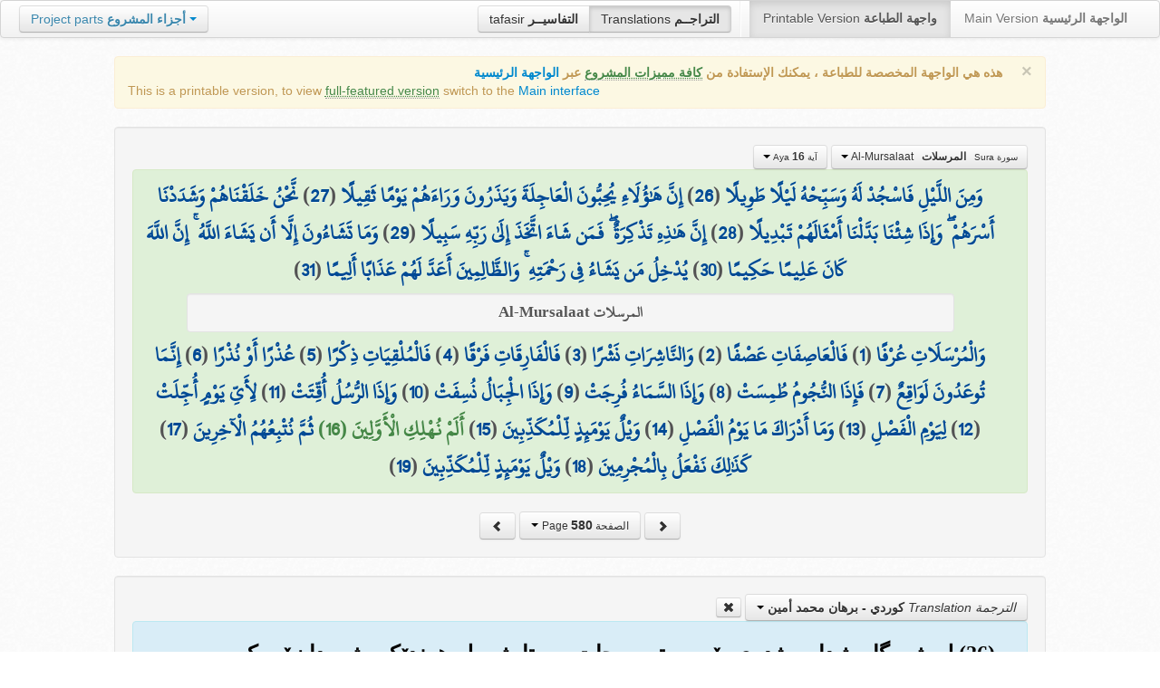

--- FILE ---
content_type: text/html; charset=UTF-8
request_url: http://quran.ksu.edu.sa/translations/kurdish/580.html?a=5638
body_size: 12716
content:
<!DOCTYPE html>
<html>
  <head>
  	<meta http-equiv="content-type" content="text/html; charset=UTF-8">
    <title>تراجم معاني القرآن الكريم | Holy Quran meanings translations</title>
	  	
	<meta name="description" content="Translation of the meaning of Aya:16 - Sura:Al-Mursalaat">
    <link href="http://quran.ksu.edu.sa/provider/index.php?g=css_p2&17" rel="stylesheet">	
        <meta name="robots" content="noindex">
       
     
  </head>
  <body>
	<div class="navbar no-print">
	  	<div class="navbar-inner">
		    <ul class="nav pull-right">
				<li class="button-toolbar pull-left no-device">
				    <div class="btn-group">
					  <a class="btn" title="تفاسير القرآن الكريم Holy Quran tafasir (explication)" href="http://quran.ksu.edu.sa/tafseer/">tafasir <strong>التفاسيــر</strong></a>
					  <a class="btn active" title="ترجمة معاني القرآن الكريم Holy Quran meanings translation" href="http://quran.ksu.edu.sa/translations/">Translations <strong>التراجــم</strong></a>
					</div>
				</li>
				<li class="divider-vertical pull-left"></li>

		      <li class="active"><a href="#">Printable Version <strong>واجهة الطباعة</strong></a></li>
		      <li><a href="http://quran.ksu.edu.sa/">Main Version <strong>الواجهة الرئيسية</strong></a></li>
		    </ul>
		    <ul class="nav pull-left no-device">
		      <li>
				<div class="btn-group">
				  <a class="btn dropdown-toggle" data-toggle="dropdown" href="#">
				    <span class="text-info">Project parts</span> <strong class="text-info">أجزاء المشروع</strong>
				    <span class="caret"></span>
				  </a>
				    <ul class="dropdown-menu rtl text-right">
                  	  <li><a href="http://quran.ksu.edu.sa/index.php"><strong>القرآن الكريم - الواجهة الرئيسية</strong></a></li>
                  	  <li class="text-left"><a href="http://quran.ksu.edu.sa/index.php?l=en"><strong>Holy Quran - Main version</strong></a></li>
                	  <li><a href="http://quran.ksu.edu.sa/m.php"><strong>واجهة والجوال</strong></a></li>
                	  <li class="text-left"><a href="http://quran.ksu.edu.sa/m.php"><strong>Mobile interface</strong></a></li>
                	  <li class="disabled"><a href="#"><strong>واجهة الطباعة</strong></a></li>
                	  <li class="disabled text-left"><a href="#"><strong>Printable version</strong></a></li>
                	  <li class="divider"></li>
                	  <li><a href="http://quran.ksu.edu.sa/ayat/" title="يدعم أنظمة الويندوز والماك واللينكس"><strong>برنامج آيات للحاسوب</strong></a></li>
                	  <li class="text-left"><a href="http://quran.ksu.edu.sa/ayat/?l=en" title="for Windows, Mac and Linux"><strong>Ayat - Desktop application</strong></a></li>
                	  <li><a href="http://play.google.com/store/apps/details?id=sa.edu.ksu.Ayat" title="للجوالات والحواسب الكفية"><strong>تطبيق آيات للأندرويد</strong></a></li>
                	  <li class="text-left"><a href="http://play.google.com/store/apps/details?id=sa.edu.ksu.Ayat" title="for both Mobile phones and Tablets"><strong>Ayat - Android application</strong></a></li>
                	  <li><a href="#"><strong>تطبيق آيات للآيفون والآيباد</strong></a></li>
                	  <li class="text-left"><a href="#" title="for iPhone and iPad"><strong>Ayat - iOS application</strong></a></li>
                	  <li><a href="http://windowsphone.com/en-us/store/app/ayat-holy-quran/f0269bf9-3d80-4eeb-8e33-5b46c5658a9c"><strong>تطبيق آيات للويندوز فون</strong></a></li>
                	  <li class="text-left"><a href="http://windowsphone.com/en-us/store/app/ayat-holy-quran/f0269bf9-3d80-4eeb-8e33-5b46c5658a9c"><strong>Ayat - Windows phone application</strong></a></li>

                	  <!-- <li class="divider"></li> -->
                	  <!-- <li><a href="http://quran.ksu.edu.sa/fb/" title="ينشر آية مختارة من كتاب الله عز وجل على حسابك يوميا"><strong>تطبيق آيات لتويتر</strong></a></li> -->
                	  <!-- <li class="text-left"><a href="http://quran.ksu.edu.sa/fb/" title="Posts Aya daily on your account"><strong>Ayat - Twitter application</strong></a></li> -->
                	  <!-- <li><a href="http://quran.ksu.edu.sa/tw/" title="ينشر آية مختارة من كتاب الله عز وجل على حسابك يوميا"><strong>تطبيق آيات للفيس بوك</strong></a></li> -->
                	  <!-- <li class="text-left"><a href="http://quran.ksu.edu.sa/tw/" title="Posts Aya daily on your account"><strong>Ayat - Facebook application</strong></a></li> -->
                	</ul>
				</div>
		      	
		      </li>
		    </ul>
		    
		</div>
	</div>
  	<div id="cnt" class="rtl">
	    
	    <div class="container-fluid">
		<div class="row-fluid">

		    <div class="span10 offset1">
				<div class="alert no-print">
				  <button type="button" class="close" data-dismiss="alert">&times;</button>
				  <div class="text-right"><strong>هذه هي الواجهة المخصصة للطباعة ، يمكنك الإستفادة من <abbr class="text-success" title="التلاوة والتحفيظ والقراءة من مصحف المدينة والبحث والعديد من المميزات الأخرى">كافة مميزات المشروع</abbr> عبر <a href="http://quran.ksu.edu.sa/index.php">الواجهة الرئيسية</a></strong></div>
				  <div class="text-left">This is a printable version, to view  <abbr class="text-success" title="listen, memorize, search and read from scanned copy of Holy Quran">full-featured version</abbr> switch to the <a href="http://quran.ksu.edu.sa/index.php?l=en">Main interface</a></strong></div>

				</div>
				<div class="well">
					<div class="text-right">


						<div class="btn-group">
						  <a class="btn btn-successs btn-small dropdown-toggle" data-toggle="dropdown" href="#">
							<small> سورة  Sura </small>&nbsp;
							<strong>المرسلات</strong> &nbsp; Al-Mursalaat						    <span class="caret"></span>

						  </a>
						  <ul class="dropdown-menu pull-right" style="max-height:300px;overflow:auto">
						    <li><a href="http://quran.ksu.edu.sa/translations/kurdish/1.html?a=1">1 <strong>الفاتحة</strong> &nbsp; Al-Faatiha</a></li><li><a href="http://quran.ksu.edu.sa/translations/kurdish/2.html?a=8">2 <strong>البقرة</strong> &nbsp; Al-Baqara</a></li><li><a href="http://quran.ksu.edu.sa/translations/kurdish/50.html?a=294">3 <strong>آل عمران</strong> &nbsp; Aal-i-Imraan</a></li><li><a href="http://quran.ksu.edu.sa/translations/kurdish/77.html?a=494">4 <strong>النساء</strong> &nbsp; An-Nisaa</a></li><li><a href="http://quran.ksu.edu.sa/translations/kurdish/106.html?a=670">5 <strong>المائدة</strong> &nbsp; Al-Maaida</a></li><li><a href="http://quran.ksu.edu.sa/translations/kurdish/128.html?a=790">6 <strong>الأنعام</strong> &nbsp; Al-An'aam</a></li><li><a href="http://quran.ksu.edu.sa/translations/kurdish/151.html?a=955">7 <strong>الأعراف</strong> &nbsp; Al-A'raaf</a></li><li><a href="http://quran.ksu.edu.sa/translations/kurdish/177.html?a=1161">8 <strong>الأنفال</strong> &nbsp; Al-Anfaal</a></li><li><a href="http://quran.ksu.edu.sa/translations/kurdish/187.html?a=1236">9 <strong>التوبة</strong> &nbsp; At-Tawba</a></li><li><a href="http://quran.ksu.edu.sa/translations/kurdish/208.html?a=1365">10 <strong>يونس</strong> &nbsp; Yunus</a></li><li><a href="http://quran.ksu.edu.sa/translations/kurdish/221.html?a=1474">11 <strong>هود</strong> &nbsp; Hud</a></li><li><a href="http://quran.ksu.edu.sa/translations/kurdish/235.html?a=1597">12 <strong>يوسف</strong> &nbsp; Yusuf</a></li><li><a href="http://quran.ksu.edu.sa/translations/kurdish/249.html?a=1708">13 <strong>الرعد</strong> &nbsp; Ar-Ra'd</a></li><li><a href="http://quran.ksu.edu.sa/translations/kurdish/255.html?a=1751">14 <strong>ابراهيم</strong> &nbsp; Ibrahim</a></li><li><a href="http://quran.ksu.edu.sa/translations/kurdish/262.html?a=1803">15 <strong>الحجر</strong> &nbsp; Al-Hijr</a></li><li><a href="http://quran.ksu.edu.sa/translations/kurdish/267.html?a=1902">16 <strong>النحل</strong> &nbsp; An-Nahl</a></li><li><a href="http://quran.ksu.edu.sa/translations/kurdish/282.html?a=2030">17 <strong>الإسراء</strong> &nbsp; Al-Israa</a></li><li><a href="http://quran.ksu.edu.sa/translations/kurdish/293.html?a=2141">18 <strong>الكهف</strong> &nbsp; Al-Kahf</a></li><li><a href="http://quran.ksu.edu.sa/translations/kurdish/305.html?a=2251">19 <strong>مريم</strong> &nbsp; Maryam</a></li><li><a href="http://quran.ksu.edu.sa/translations/kurdish/312.html?a=2349">20 <strong>طه</strong> &nbsp; Taa-Haa</a></li><li><a href="http://quran.ksu.edu.sa/translations/kurdish/322.html?a=2484">21 <strong>الأنبياء</strong> &nbsp; Al-Anbiyaa</a></li><li><a href="http://quran.ksu.edu.sa/translations/kurdish/332.html?a=2596">22 <strong>الحج</strong> &nbsp; Al-Hajj</a></li><li><a href="http://quran.ksu.edu.sa/translations/kurdish/342.html?a=2674">23 <strong>المؤمنون</strong> &nbsp; Al-Muminoon</a></li><li><a href="http://quran.ksu.edu.sa/translations/kurdish/350.html?a=2792">24 <strong>النور</strong> &nbsp; An-Noor</a></li><li><a href="http://quran.ksu.edu.sa/translations/kurdish/359.html?a=2856">25 <strong>الفرقان</strong> &nbsp; Al-Furqaan</a></li><li><a href="http://quran.ksu.edu.sa/translations/kurdish/367.html?a=2933">26 <strong>الشعراء</strong> &nbsp; Ash-Shu'araa</a></li><li><a href="http://quran.ksu.edu.sa/translations/kurdish/377.html?a=3160">27 <strong>النمل</strong> &nbsp; An-Naml</a></li><li><a href="http://quran.ksu.edu.sa/translations/kurdish/385.html?a=3253">28 <strong>القصص</strong> &nbsp; Al-Qasas</a></li><li><a href="http://quran.ksu.edu.sa/translations/kurdish/396.html?a=3341">29 <strong>العنكبوت</strong> &nbsp; Al-Ankaboot</a></li><li><a href="http://quran.ksu.edu.sa/translations/kurdish/404.html?a=3410">30 <strong>الروم</strong> &nbsp; Ar-Room</a></li><li><a href="http://quran.ksu.edu.sa/translations/kurdish/411.html?a=3470">31 <strong>لقمان</strong> &nbsp; Luqman</a></li><li><a href="http://quran.ksu.edu.sa/translations/kurdish/415.html?a=3504">32 <strong>السجدة</strong> &nbsp; As-Sajda</a></li><li><a href="http://quran.ksu.edu.sa/translations/kurdish/418.html?a=3534">33 <strong>الأحزاب</strong> &nbsp; Al-Ahzaab</a></li><li><a href="http://quran.ksu.edu.sa/translations/kurdish/428.html?a=3607">34 <strong>سبإ</strong> &nbsp; Saba</a></li><li><a href="http://quran.ksu.edu.sa/translations/kurdish/434.html?a=3661">35 <strong>فاطر</strong> &nbsp; Faatir</a></li><li><a href="http://quran.ksu.edu.sa/translations/kurdish/440.html?a=3706">36 <strong>يس</strong> &nbsp; Yaseen</a></li><li><a href="http://quran.ksu.edu.sa/translations/kurdish/446.html?a=3789">37 <strong>الصافات</strong> &nbsp; As-Saaffaat</a></li><li><a href="http://quran.ksu.edu.sa/translations/kurdish/453.html?a=3971">38 <strong>ص</strong> &nbsp; Saad</a></li><li><a href="http://quran.ksu.edu.sa/translations/kurdish/458.html?a=4059">39 <strong>الزمر</strong> &nbsp; Az-Zumar</a></li><li><a href="http://quran.ksu.edu.sa/translations/kurdish/467.html?a=4134">40 <strong>غافر</strong> &nbsp; Al-Ghaafir</a></li><li><a href="http://quran.ksu.edu.sa/translations/kurdish/477.html?a=4219">41 <strong>فصلت</strong> &nbsp; Fussilat</a></li><li><a href="http://quran.ksu.edu.sa/translations/kurdish/483.html?a=4273">42 <strong>الشورى</strong> &nbsp; Ash-Shura</a></li><li><a href="http://quran.ksu.edu.sa/translations/kurdish/489.html?a=4326">43 <strong>الزخرف</strong> &nbsp; Az-Zukhruf</a></li><li><a href="http://quran.ksu.edu.sa/translations/kurdish/496.html?a=4415">44 <strong>الدخان</strong> &nbsp; Ad-Dukhaan</a></li><li><a href="http://quran.ksu.edu.sa/translations/kurdish/499.html?a=4474">45 <strong>الجاثية</strong> &nbsp; Al-Jaathiya</a></li><li><a href="http://quran.ksu.edu.sa/translations/kurdish/502.html?a=4511">46 <strong>الأحقاف</strong> &nbsp; Al-Ahqaf</a></li><li><a href="http://quran.ksu.edu.sa/translations/kurdish/507.html?a=4546">47 <strong>محمد</strong> &nbsp; Muhammad</a></li><li><a href="http://quran.ksu.edu.sa/translations/kurdish/511.html?a=4584">48 <strong>الفتح</strong> &nbsp; Al-Fath</a></li><li><a href="http://quran.ksu.edu.sa/translations/kurdish/515.html?a=4613">49 <strong>الحجرات</strong> &nbsp; Al-Hujuraat</a></li><li><a href="http://quran.ksu.edu.sa/translations/kurdish/518.html?a=4631">50 <strong>ق</strong> &nbsp; Qaaf</a></li><li><a href="http://quran.ksu.edu.sa/translations/kurdish/520.html?a=4676">51 <strong>الذاريات</strong> &nbsp; Adh-Dhaariyat</a></li><li><a href="http://quran.ksu.edu.sa/translations/kurdish/523.html?a=4736">52 <strong>الطور</strong> &nbsp; At-Tur</a></li><li><a href="http://quran.ksu.edu.sa/translations/kurdish/526.html?a=4785">53 <strong>النجم</strong> &nbsp; An-Najm</a></li><li><a href="http://quran.ksu.edu.sa/translations/kurdish/528.html?a=4847">54 <strong>القمر</strong> &nbsp; Al-Qamar</a></li><li><a href="http://quran.ksu.edu.sa/translations/kurdish/531.html?a=4902">55 <strong>الرحمن</strong> &nbsp; Ar-Rahmaan</a></li><li><a href="http://quran.ksu.edu.sa/translations/kurdish/534.html?a=4980">56 <strong>الواقعة</strong> &nbsp; Al-Waaqia</a></li><li><a href="http://quran.ksu.edu.sa/translations/kurdish/537.html?a=5076">57 <strong>الحديد</strong> &nbsp; Al-Hadid</a></li><li><a href="http://quran.ksu.edu.sa/translations/kurdish/542.html?a=5105">58 <strong>المجادلة</strong> &nbsp; Al-Mujaadila</a></li><li><a href="http://quran.ksu.edu.sa/translations/kurdish/545.html?a=5127">59 <strong>الحشر</strong> &nbsp; Al-Hashr</a></li><li><a href="http://quran.ksu.edu.sa/translations/kurdish/549.html?a=5151">60 <strong>الممتحنة</strong> &nbsp; Al-Mumtahana</a></li><li><a href="http://quran.ksu.edu.sa/translations/kurdish/551.html?a=5164">61 <strong>الصف</strong> &nbsp; As-Saff</a></li><li><a href="http://quran.ksu.edu.sa/translations/kurdish/553.html?a=5178">62 <strong>الجمعة</strong> &nbsp; Al-Jumu'a</a></li><li><a href="http://quran.ksu.edu.sa/translations/kurdish/554.html?a=5189">63 <strong>المنافقون</strong> &nbsp; Al-Munaafiqoon</a></li><li><a href="http://quran.ksu.edu.sa/translations/kurdish/556.html?a=5200">64 <strong>التغابن</strong> &nbsp; At-Taghaabun</a></li><li><a href="http://quran.ksu.edu.sa/translations/kurdish/558.html?a=5218">65 <strong>الطلاق</strong> &nbsp; At-Talaaq</a></li><li><a href="http://quran.ksu.edu.sa/translations/kurdish/560.html?a=5230">66 <strong>التحريم</strong> &nbsp; At-Tahrim</a></li><li><a href="http://quran.ksu.edu.sa/translations/kurdish/562.html?a=5242">67 <strong>الملك</strong> &nbsp; Al-Mulk</a></li><li><a href="http://quran.ksu.edu.sa/translations/kurdish/564.html?a=5272">68 <strong>القلم</strong> &nbsp; Al-Qalam</a></li><li><a href="http://quran.ksu.edu.sa/translations/kurdish/566.html?a=5324">69 <strong>الحاقة</strong> &nbsp; Al-Haaqqa</a></li><li><a href="http://quran.ksu.edu.sa/translations/kurdish/568.html?a=5376">70 <strong>المعارج</strong> &nbsp; Al-Ma'aarij</a></li><li><a href="http://quran.ksu.edu.sa/translations/kurdish/570.html?a=5420">71 <strong>نوح</strong> &nbsp; Nooh</a></li><li><a href="http://quran.ksu.edu.sa/translations/kurdish/572.html?a=5448">72 <strong>الجن</strong> &nbsp; Al-Jinn</a></li><li><a href="http://quran.ksu.edu.sa/translations/kurdish/574.html?a=5476">73 <strong>المزمل</strong> &nbsp; Al-Muzzammil</a></li><li><a href="http://quran.ksu.edu.sa/translations/kurdish/575.html?a=5496">74 <strong>المدثر</strong> &nbsp; Al-Muddaththir</a></li><li><a href="http://quran.ksu.edu.sa/translations/kurdish/577.html?a=5552">75 <strong>القيامة</strong> &nbsp; Al-Qiyaama</a></li><li><a href="http://quran.ksu.edu.sa/translations/kurdish/578.html?a=5592">76 <strong>الانسان</strong> &nbsp; Al-Insaan</a></li><li class="active"><a href="http://quran.ksu.edu.sa/translations/kurdish/580.html?a=5623">77 <strong>المرسلات</strong> &nbsp; Al-Mursalaat</a></li><li><a href="http://quran.ksu.edu.sa/translations/kurdish/582.html?a=5673">78 <strong>النبإ</strong> &nbsp; An-Naba</a></li><li><a href="http://quran.ksu.edu.sa/translations/kurdish/583.html?a=5713">79 <strong>النازعات</strong> &nbsp; An-Naazi'aat</a></li><li><a href="http://quran.ksu.edu.sa/translations/kurdish/585.html?a=5759">80 <strong>عبس</strong> &nbsp; Abasa</a></li><li><a href="http://quran.ksu.edu.sa/translations/kurdish/586.html?a=5801">81 <strong>التكوير</strong> &nbsp; At-Takwir</a></li><li><a href="http://quran.ksu.edu.sa/translations/kurdish/587.html?a=5830">82 <strong>الإنفطار</strong> &nbsp; Al-Infitaar</a></li><li><a href="http://quran.ksu.edu.sa/translations/kurdish/587.html?a=5849">83 <strong>المطففين</strong> &nbsp; Al-Mutaffifin</a></li><li><a href="http://quran.ksu.edu.sa/translations/kurdish/589.html?a=5885">84 <strong>الإنشقاق</strong> &nbsp; Al-Inshiqaaq</a></li><li><a href="http://quran.ksu.edu.sa/translations/kurdish/590.html?a=5910">85 <strong>البروج</strong> &nbsp; Al-Burooj</a></li><li><a href="http://quran.ksu.edu.sa/translations/kurdish/591.html?a=5932">86 <strong>الطارق</strong> &nbsp; At-Taariq</a></li><li><a href="http://quran.ksu.edu.sa/translations/kurdish/591.html?a=5949">87 <strong>الأعلى</strong> &nbsp; Al-A'laa</a></li><li><a href="http://quran.ksu.edu.sa/translations/kurdish/592.html?a=5968">88 <strong>الغاشية</strong> &nbsp; Al-Ghaashiya</a></li><li><a href="http://quran.ksu.edu.sa/translations/kurdish/593.html?a=5994">89 <strong>الفجر</strong> &nbsp; Al-Fajr</a></li><li><a href="http://quran.ksu.edu.sa/translations/kurdish/594.html?a=6024">90 <strong>البلد</strong> &nbsp; Al-Balad</a></li><li><a href="http://quran.ksu.edu.sa/translations/kurdish/595.html?a=6044">91 <strong>الشمس</strong> &nbsp; Ash-Shams</a></li><li><a href="http://quran.ksu.edu.sa/translations/kurdish/595.html?a=6059">92 <strong>الليل</strong> &nbsp; Al-Lail</a></li><li><a href="http://quran.ksu.edu.sa/translations/kurdish/596.html?a=6080">93 <strong>الضحى</strong> &nbsp; Ad-Dhuhaa</a></li><li><a href="http://quran.ksu.edu.sa/translations/kurdish/596.html?a=6091">94 <strong>الشرح</strong> &nbsp; Ash-Sharh</a></li><li><a href="http://quran.ksu.edu.sa/translations/kurdish/597.html?a=6099">95 <strong>التين</strong> &nbsp; At-Tin</a></li><li><a href="http://quran.ksu.edu.sa/translations/kurdish/597.html?a=6107">96 <strong>العلق</strong> &nbsp; Al-Alaq</a></li><li><a href="http://quran.ksu.edu.sa/translations/kurdish/598.html?a=6126">97 <strong>القدر</strong> &nbsp; Al-Qadr</a></li><li><a href="http://quran.ksu.edu.sa/translations/kurdish/598.html?a=6131">98 <strong>البينة</strong> &nbsp; Al-Bayyina</a></li><li><a href="http://quran.ksu.edu.sa/translations/kurdish/599.html?a=6139">99 <strong>الزلزلة</strong> &nbsp; Az-Zalzala</a></li><li><a href="http://quran.ksu.edu.sa/translations/kurdish/599.html?a=6147">100 <strong>العاديات</strong> &nbsp; Al-Aadiyaat</a></li><li><a href="http://quran.ksu.edu.sa/translations/kurdish/600.html?a=6158">101 <strong>القارعة</strong> &nbsp; Al-Qaari'a</a></li><li><a href="http://quran.ksu.edu.sa/translations/kurdish/600.html?a=6169">102 <strong>التكاثر</strong> &nbsp; At-Takaathur</a></li><li><a href="http://quran.ksu.edu.sa/translations/kurdish/601.html?a=6177">103 <strong>العصر</strong> &nbsp; Al-Asr</a></li><li><a href="http://quran.ksu.edu.sa/translations/kurdish/601.html?a=6180">104 <strong>الهمزة</strong> &nbsp; Al-Humaza</a></li><li><a href="http://quran.ksu.edu.sa/translations/kurdish/601.html?a=6189">105 <strong>الفيل</strong> &nbsp; Al-Fil</a></li><li><a href="http://quran.ksu.edu.sa/translations/kurdish/602.html?a=6194">106 <strong>قريش</strong> &nbsp; Quraish</a></li><li><a href="http://quran.ksu.edu.sa/translations/kurdish/602.html?a=6198">107 <strong>الماعون</strong> &nbsp; Al-Maa'un</a></li><li><a href="http://quran.ksu.edu.sa/translations/kurdish/602.html?a=6205">108 <strong>الكوثر</strong> &nbsp; Al-Kawthar</a></li><li><a href="http://quran.ksu.edu.sa/translations/kurdish/603.html?a=6208">109 <strong>الكافرون</strong> &nbsp; Al-Kaafiroon</a></li><li><a href="http://quran.ksu.edu.sa/translations/kurdish/603.html?a=6214">110 <strong>النصر</strong> &nbsp; An-Nasr</a></li><li><a href="http://quran.ksu.edu.sa/translations/kurdish/603.html?a=6217">111 <strong>المسد</strong> &nbsp; Al-Masad</a></li><li><a href="http://quran.ksu.edu.sa/translations/kurdish/604.html?a=6222">112 <strong>الإخلاص</strong> &nbsp; Al-Ikhlaas</a></li><li><a href="http://quran.ksu.edu.sa/translations/kurdish/604.html?a=6226">113 <strong>الفلق</strong> &nbsp; Al-Falaq</a></li><li><a href="http://quran.ksu.edu.sa/translations/kurdish/604.html?a=6231">114 <strong>الناس</strong> &nbsp; An-Naas</a></li>						  </ul>
						</div>


						<div class="btn-group">
						  <a class="btn btn-successs btn-small dropdown-toggle" data-toggle="dropdown" href="#">
							<small> آية Aya </small>
							<strong>16</strong>
						    <span class="caret"></span>

						  </a>
						  <ul class="dropdown-menu pull-right" style="max-height:300px;overflow:auto">
						    <li><a href="http://quran.ksu.edu.sa/translations/kurdish/580.html?a=5623">1</a></li><li><a href="http://quran.ksu.edu.sa/translations/kurdish/580.html?a=5624">2</a></li><li><a href="http://quran.ksu.edu.sa/translations/kurdish/580.html?a=5625">3</a></li><li><a href="http://quran.ksu.edu.sa/translations/kurdish/580.html?a=5626">4</a></li><li><a href="http://quran.ksu.edu.sa/translations/kurdish/580.html?a=5627">5</a></li><li><a href="http://quran.ksu.edu.sa/translations/kurdish/580.html?a=5628">6</a></li><li><a href="http://quran.ksu.edu.sa/translations/kurdish/580.html?a=5629">7</a></li><li><a href="http://quran.ksu.edu.sa/translations/kurdish/580.html?a=5630">8</a></li><li><a href="http://quran.ksu.edu.sa/translations/kurdish/580.html?a=5631">9</a></li><li><a href="http://quran.ksu.edu.sa/translations/kurdish/580.html?a=5632">10</a></li><li><a href="http://quran.ksu.edu.sa/translations/kurdish/580.html?a=5633">11</a></li><li><a href="http://quran.ksu.edu.sa/translations/kurdish/580.html?a=5634">12</a></li><li><a href="http://quran.ksu.edu.sa/translations/kurdish/580.html?a=5635">13</a></li><li><a href="http://quran.ksu.edu.sa/translations/kurdish/580.html?a=5636">14</a></li><li><a href="http://quran.ksu.edu.sa/translations/kurdish/580.html?a=5637">15</a></li><li class="active"><a href="http://quran.ksu.edu.sa/translations/kurdish/580.html?a=5638">16</a></li><li><a href="http://quran.ksu.edu.sa/translations/kurdish/580.html?a=5639">17</a></li><li><a href="http://quran.ksu.edu.sa/translations/kurdish/580.html?a=5640">18</a></li><li><a href="http://quran.ksu.edu.sa/translations/kurdish/580.html?a=5641">19</a></li><li><a href="http://quran.ksu.edu.sa/translations/kurdish/581.html?a=5642">20</a></li><li><a href="http://quran.ksu.edu.sa/translations/kurdish/581.html?a=5643">21</a></li><li><a href="http://quran.ksu.edu.sa/translations/kurdish/581.html?a=5644">22</a></li><li><a href="http://quran.ksu.edu.sa/translations/kurdish/581.html?a=5645">23</a></li><li><a href="http://quran.ksu.edu.sa/translations/kurdish/581.html?a=5646">24</a></li><li><a href="http://quran.ksu.edu.sa/translations/kurdish/581.html?a=5647">25</a></li><li><a href="http://quran.ksu.edu.sa/translations/kurdish/581.html?a=5648">26</a></li><li><a href="http://quran.ksu.edu.sa/translations/kurdish/581.html?a=5649">27</a></li><li><a href="http://quran.ksu.edu.sa/translations/kurdish/581.html?a=5650">28</a></li><li><a href="http://quran.ksu.edu.sa/translations/kurdish/581.html?a=5651">29</a></li><li><a href="http://quran.ksu.edu.sa/translations/kurdish/581.html?a=5652">30</a></li><li><a href="http://quran.ksu.edu.sa/translations/kurdish/581.html?a=5653">31</a></li><li><a href="http://quran.ksu.edu.sa/translations/kurdish/581.html?a=5654">32</a></li><li><a href="http://quran.ksu.edu.sa/translations/kurdish/581.html?a=5655">33</a></li><li><a href="http://quran.ksu.edu.sa/translations/kurdish/581.html?a=5656">34</a></li><li><a href="http://quran.ksu.edu.sa/translations/kurdish/581.html?a=5657">35</a></li><li><a href="http://quran.ksu.edu.sa/translations/kurdish/581.html?a=5658">36</a></li><li><a href="http://quran.ksu.edu.sa/translations/kurdish/581.html?a=5659">37</a></li><li><a href="http://quran.ksu.edu.sa/translations/kurdish/581.html?a=5660">38</a></li><li><a href="http://quran.ksu.edu.sa/translations/kurdish/581.html?a=5661">39</a></li><li><a href="http://quran.ksu.edu.sa/translations/kurdish/581.html?a=5662">40</a></li><li><a href="http://quran.ksu.edu.sa/translations/kurdish/581.html?a=5663">41</a></li><li><a href="http://quran.ksu.edu.sa/translations/kurdish/581.html?a=5664">42</a></li><li><a href="http://quran.ksu.edu.sa/translations/kurdish/581.html?a=5665">43</a></li><li><a href="http://quran.ksu.edu.sa/translations/kurdish/581.html?a=5666">44</a></li><li><a href="http://quran.ksu.edu.sa/translations/kurdish/581.html?a=5667">45</a></li><li><a href="http://quran.ksu.edu.sa/translations/kurdish/581.html?a=5668">46</a></li><li><a href="http://quran.ksu.edu.sa/translations/kurdish/581.html?a=5669">47</a></li><li><a href="http://quran.ksu.edu.sa/translations/kurdish/581.html?a=5670">48</a></li><li><a href="http://quran.ksu.edu.sa/translations/kurdish/581.html?a=5671">49</a></li><li><a href="http://quran.ksu.edu.sa/translations/kurdish/581.html?a=5672">50</a></li>						  </ul>
						</div>



					</div>

			  		<div class="text-center alert alert-success rtl">
						<div class="ayat" id="ayat"><a href="http://quran.ksu.edu.sa/translations/kurdish/580.html?a=5617">وَمِنَ اللَّيْلِ فَاسْجُدْ لَهُ وَسَبِّحْهُ لَيْلًا طَوِيلًا</a> (<a href="http://quran.ksu.edu.sa/translations/kurdish/580.html?a=5617">26</a>) <a href="http://quran.ksu.edu.sa/translations/kurdish/580.html?a=5618">إِنَّ هَٰؤُلَاءِ يُحِبُّونَ الْعَاجِلَةَ وَيَذَرُونَ وَرَاءَهُمْ يَوْمًا ثَقِيلًا</a> (<a href="http://quran.ksu.edu.sa/translations/kurdish/580.html?a=5618">27</a>) <a href="http://quran.ksu.edu.sa/translations/kurdish/580.html?a=5619">نَّحْنُ خَلَقْنَاهُمْ وَشَدَدْنَا أَسْرَهُمْ ۖ وَإِذَا شِئْنَا بَدَّلْنَا أَمْثَالَهُمْ تَبْدِيلًا</a> (<a href="http://quran.ksu.edu.sa/translations/kurdish/580.html?a=5619">28</a>) <a href="http://quran.ksu.edu.sa/translations/kurdish/580.html?a=5620">إِنَّ هَٰذِهِ تَذْكِرَةٌ ۖ فَمَن شَاءَ اتَّخَذَ إِلَىٰ رَبِّهِ سَبِيلًا</a> (<a href="http://quran.ksu.edu.sa/translations/kurdish/580.html?a=5620">29</a>) <a href="http://quran.ksu.edu.sa/translations/kurdish/580.html?a=5621">وَمَا تَشَاءُونَ إِلَّا أَن يَشَاءَ اللَّهُ ۚ إِنَّ اللَّهَ كَانَ عَلِيمًا حَكِيمًا</a> (<a href="http://quran.ksu.edu.sa/translations/kurdish/580.html?a=5621">30</a>) <a href="http://quran.ksu.edu.sa/translations/kurdish/580.html?a=5622">يُدْخِلُ مَن يَشَاءُ فِي رَحْمَتِهِ ۚ وَالظَّالِمِينَ أَعَدَّ لَهُمْ عَذَابًا أَلِيمًا</a> (<a href="http://quran.ksu.edu.sa/translations/kurdish/580.html?a=5622">31</a>) <div class="well text-center new-sura" style="font-size:70%;padding:0px;margin:5px auto;width:90%;color:#555"> المرسلات Al-Mursalaat </div><a href="http://quran.ksu.edu.sa/translations/kurdish/580.html?a=5623">وَالْمُرْسَلَاتِ عُرْفًا</a> (<a href="http://quran.ksu.edu.sa/translations/kurdish/580.html?a=5623">1</a>) <a href="http://quran.ksu.edu.sa/translations/kurdish/580.html?a=5624">فَالْعَاصِفَاتِ عَصْفًا</a> (<a href="http://quran.ksu.edu.sa/translations/kurdish/580.html?a=5624">2</a>) <a href="http://quran.ksu.edu.sa/translations/kurdish/580.html?a=5625">وَالنَّاشِرَاتِ نَشْرًا</a> (<a href="http://quran.ksu.edu.sa/translations/kurdish/580.html?a=5625">3</a>) <a href="http://quran.ksu.edu.sa/translations/kurdish/580.html?a=5626">فَالْفَارِقَاتِ فَرْقًا</a> (<a href="http://quran.ksu.edu.sa/translations/kurdish/580.html?a=5626">4</a>) <a href="http://quran.ksu.edu.sa/translations/kurdish/580.html?a=5627">فَالْمُلْقِيَاتِ ذِكْرًا</a> (<a href="http://quran.ksu.edu.sa/translations/kurdish/580.html?a=5627">5</a>) <a href="http://quran.ksu.edu.sa/translations/kurdish/580.html?a=5628">عُذْرًا أَوْ نُذْرًا</a> (<a href="http://quran.ksu.edu.sa/translations/kurdish/580.html?a=5628">6</a>) <a href="http://quran.ksu.edu.sa/translations/kurdish/580.html?a=5629">إِنَّمَا تُوعَدُونَ لَوَاقِعٌ</a> (<a href="http://quran.ksu.edu.sa/translations/kurdish/580.html?a=5629">7</a>) <a href="http://quran.ksu.edu.sa/translations/kurdish/580.html?a=5630">فَإِذَا النُّجُومُ طُمِسَتْ</a> (<a href="http://quran.ksu.edu.sa/translations/kurdish/580.html?a=5630">8</a>) <a href="http://quran.ksu.edu.sa/translations/kurdish/580.html?a=5631">وَإِذَا السَّمَاءُ فُرِجَتْ</a> (<a href="http://quran.ksu.edu.sa/translations/kurdish/580.html?a=5631">9</a>) <a href="http://quran.ksu.edu.sa/translations/kurdish/580.html?a=5632">وَإِذَا الْجِبَالُ نُسِفَتْ</a> (<a href="http://quran.ksu.edu.sa/translations/kurdish/580.html?a=5632">10</a>) <a href="http://quran.ksu.edu.sa/translations/kurdish/580.html?a=5633">وَإِذَا الرُّسُلُ أُقِّتَتْ</a> (<a href="http://quran.ksu.edu.sa/translations/kurdish/580.html?a=5633">11</a>) <a href="http://quran.ksu.edu.sa/translations/kurdish/580.html?a=5634">لِأَيِّ يَوْمٍ أُجِّلَتْ</a> (<a href="http://quran.ksu.edu.sa/translations/kurdish/580.html?a=5634">12</a>) <a href="http://quran.ksu.edu.sa/translations/kurdish/580.html?a=5635">لِيَوْمِ الْفَصْلِ</a> (<a href="http://quran.ksu.edu.sa/translations/kurdish/580.html?a=5635">13</a>) <a href="http://quran.ksu.edu.sa/translations/kurdish/580.html?a=5636">وَمَا أَدْرَاكَ مَا يَوْمُ الْفَصْلِ</a> (<a href="http://quran.ksu.edu.sa/translations/kurdish/580.html?a=5636">14</a>) <a href="http://quran.ksu.edu.sa/translations/kurdish/580.html?a=5637">وَيْلٌ يَوْمَئِذٍ لِّلْمُكَذِّبِينَ</a> (<a href="http://quran.ksu.edu.sa/translations/kurdish/580.html?a=5637">15</a>) <strong class="text-success">أَلَمْ نُهْلِكِ الْأَوَّلِينَ (16) </strong><a href="http://quran.ksu.edu.sa/translations/kurdish/580.html?a=5639">ثُمَّ نُتْبِعُهُمُ الْآخِرِينَ</a> (<a href="http://quran.ksu.edu.sa/translations/kurdish/580.html?a=5639">17</a>) <a href="http://quran.ksu.edu.sa/translations/kurdish/580.html?a=5640">كَذَٰلِكَ نَفْعَلُ بِالْمُجْرِمِينَ</a> (<a href="http://quran.ksu.edu.sa/translations/kurdish/580.html?a=5640">18</a>) <a href="http://quran.ksu.edu.sa/translations/kurdish/580.html?a=5641">وَيْلٌ يَوْمَئِذٍ لِّلْمُكَذِّبِينَ</a> (<a href="http://quran.ksu.edu.sa/translations/kurdish/580.html?a=5641">19</a>) </div>				 
					</div>
					<div style="margin:auto;width:auto;text-align: center" class="text-center">
						<a class="btn no-print" href="http://quran.ksu.edu.sa/translations/kurdish/579.html">
							<i class="icon icon-chevron-right"></i>
						</a>
						<div class="btn-group">
						  <a class="btn btn-infoo dropdown-toggle" data-toggle="dropdown" href="#">
							<small> الصفحة Page </small>

							<strong>580</strong>
						    <span class="caret"></span>

						  </a>
						  <ul class="dropdown-menu pull-right" style="height:270px;overflow: auto">
						    <li><a href="http://quran.ksu.edu.sa/translations/kurdish/1.html">1</a></li><li><a href="http://quran.ksu.edu.sa/translations/kurdish/2.html">2</a></li><li><a href="http://quran.ksu.edu.sa/translations/kurdish/3.html">3</a></li><li><a href="http://quran.ksu.edu.sa/translations/kurdish/4.html">4</a></li><li><a href="http://quran.ksu.edu.sa/translations/kurdish/5.html">5</a></li><li><a href="http://quran.ksu.edu.sa/translations/kurdish/6.html">6</a></li><li><a href="http://quran.ksu.edu.sa/translations/kurdish/7.html">7</a></li><li><a href="http://quran.ksu.edu.sa/translations/kurdish/8.html">8</a></li><li><a href="http://quran.ksu.edu.sa/translations/kurdish/9.html">9</a></li><li><a href="http://quran.ksu.edu.sa/translations/kurdish/10.html">10</a></li><li><a href="http://quran.ksu.edu.sa/translations/kurdish/11.html">11</a></li><li><a href="http://quran.ksu.edu.sa/translations/kurdish/12.html">12</a></li><li><a href="http://quran.ksu.edu.sa/translations/kurdish/13.html">13</a></li><li><a href="http://quran.ksu.edu.sa/translations/kurdish/14.html">14</a></li><li><a href="http://quran.ksu.edu.sa/translations/kurdish/15.html">15</a></li><li><a href="http://quran.ksu.edu.sa/translations/kurdish/16.html">16</a></li><li><a href="http://quran.ksu.edu.sa/translations/kurdish/17.html">17</a></li><li><a href="http://quran.ksu.edu.sa/translations/kurdish/18.html">18</a></li><li><a href="http://quran.ksu.edu.sa/translations/kurdish/19.html">19</a></li><li><a href="http://quran.ksu.edu.sa/translations/kurdish/20.html">20</a></li><li><a href="http://quran.ksu.edu.sa/translations/kurdish/21.html">21</a></li><li><a href="http://quran.ksu.edu.sa/translations/kurdish/22.html">22</a></li><li><a href="http://quran.ksu.edu.sa/translations/kurdish/23.html">23</a></li><li><a href="http://quran.ksu.edu.sa/translations/kurdish/24.html">24</a></li><li><a href="http://quran.ksu.edu.sa/translations/kurdish/25.html">25</a></li><li><a href="http://quran.ksu.edu.sa/translations/kurdish/26.html">26</a></li><li><a href="http://quran.ksu.edu.sa/translations/kurdish/27.html">27</a></li><li><a href="http://quran.ksu.edu.sa/translations/kurdish/28.html">28</a></li><li><a href="http://quran.ksu.edu.sa/translations/kurdish/29.html">29</a></li><li><a href="http://quran.ksu.edu.sa/translations/kurdish/30.html">30</a></li><li><a href="http://quran.ksu.edu.sa/translations/kurdish/31.html">31</a></li><li><a href="http://quran.ksu.edu.sa/translations/kurdish/32.html">32</a></li><li><a href="http://quran.ksu.edu.sa/translations/kurdish/33.html">33</a></li><li><a href="http://quran.ksu.edu.sa/translations/kurdish/34.html">34</a></li><li><a href="http://quran.ksu.edu.sa/translations/kurdish/35.html">35</a></li><li><a href="http://quran.ksu.edu.sa/translations/kurdish/36.html">36</a></li><li><a href="http://quran.ksu.edu.sa/translations/kurdish/37.html">37</a></li><li><a href="http://quran.ksu.edu.sa/translations/kurdish/38.html">38</a></li><li><a href="http://quran.ksu.edu.sa/translations/kurdish/39.html">39</a></li><li><a href="http://quran.ksu.edu.sa/translations/kurdish/40.html">40</a></li><li><a href="http://quran.ksu.edu.sa/translations/kurdish/41.html">41</a></li><li><a href="http://quran.ksu.edu.sa/translations/kurdish/42.html">42</a></li><li><a href="http://quran.ksu.edu.sa/translations/kurdish/43.html">43</a></li><li><a href="http://quran.ksu.edu.sa/translations/kurdish/44.html">44</a></li><li><a href="http://quran.ksu.edu.sa/translations/kurdish/45.html">45</a></li><li><a href="http://quran.ksu.edu.sa/translations/kurdish/46.html">46</a></li><li><a href="http://quran.ksu.edu.sa/translations/kurdish/47.html">47</a></li><li><a href="http://quran.ksu.edu.sa/translations/kurdish/48.html">48</a></li><li><a href="http://quran.ksu.edu.sa/translations/kurdish/49.html">49</a></li><li><a href="http://quran.ksu.edu.sa/translations/kurdish/50.html">50</a></li><li><a href="http://quran.ksu.edu.sa/translations/kurdish/51.html">51</a></li><li><a href="http://quran.ksu.edu.sa/translations/kurdish/52.html">52</a></li><li><a href="http://quran.ksu.edu.sa/translations/kurdish/53.html">53</a></li><li><a href="http://quran.ksu.edu.sa/translations/kurdish/54.html">54</a></li><li><a href="http://quran.ksu.edu.sa/translations/kurdish/55.html">55</a></li><li><a href="http://quran.ksu.edu.sa/translations/kurdish/56.html">56</a></li><li><a href="http://quran.ksu.edu.sa/translations/kurdish/57.html">57</a></li><li><a href="http://quran.ksu.edu.sa/translations/kurdish/58.html">58</a></li><li><a href="http://quran.ksu.edu.sa/translations/kurdish/59.html">59</a></li><li><a href="http://quran.ksu.edu.sa/translations/kurdish/60.html">60</a></li><li><a href="http://quran.ksu.edu.sa/translations/kurdish/61.html">61</a></li><li><a href="http://quran.ksu.edu.sa/translations/kurdish/62.html">62</a></li><li><a href="http://quran.ksu.edu.sa/translations/kurdish/63.html">63</a></li><li><a href="http://quran.ksu.edu.sa/translations/kurdish/64.html">64</a></li><li><a href="http://quran.ksu.edu.sa/translations/kurdish/65.html">65</a></li><li><a href="http://quran.ksu.edu.sa/translations/kurdish/66.html">66</a></li><li><a href="http://quran.ksu.edu.sa/translations/kurdish/67.html">67</a></li><li><a href="http://quran.ksu.edu.sa/translations/kurdish/68.html">68</a></li><li><a href="http://quran.ksu.edu.sa/translations/kurdish/69.html">69</a></li><li><a href="http://quran.ksu.edu.sa/translations/kurdish/70.html">70</a></li><li><a href="http://quran.ksu.edu.sa/translations/kurdish/71.html">71</a></li><li><a href="http://quran.ksu.edu.sa/translations/kurdish/72.html">72</a></li><li><a href="http://quran.ksu.edu.sa/translations/kurdish/73.html">73</a></li><li><a href="http://quran.ksu.edu.sa/translations/kurdish/74.html">74</a></li><li><a href="http://quran.ksu.edu.sa/translations/kurdish/75.html">75</a></li><li><a href="http://quran.ksu.edu.sa/translations/kurdish/76.html">76</a></li><li><a href="http://quran.ksu.edu.sa/translations/kurdish/77.html">77</a></li><li><a href="http://quran.ksu.edu.sa/translations/kurdish/78.html">78</a></li><li><a href="http://quran.ksu.edu.sa/translations/kurdish/79.html">79</a></li><li><a href="http://quran.ksu.edu.sa/translations/kurdish/80.html">80</a></li><li><a href="http://quran.ksu.edu.sa/translations/kurdish/81.html">81</a></li><li><a href="http://quran.ksu.edu.sa/translations/kurdish/82.html">82</a></li><li><a href="http://quran.ksu.edu.sa/translations/kurdish/83.html">83</a></li><li><a href="http://quran.ksu.edu.sa/translations/kurdish/84.html">84</a></li><li><a href="http://quran.ksu.edu.sa/translations/kurdish/85.html">85</a></li><li><a href="http://quran.ksu.edu.sa/translations/kurdish/86.html">86</a></li><li><a href="http://quran.ksu.edu.sa/translations/kurdish/87.html">87</a></li><li><a href="http://quran.ksu.edu.sa/translations/kurdish/88.html">88</a></li><li><a href="http://quran.ksu.edu.sa/translations/kurdish/89.html">89</a></li><li><a href="http://quran.ksu.edu.sa/translations/kurdish/90.html">90</a></li><li><a href="http://quran.ksu.edu.sa/translations/kurdish/91.html">91</a></li><li><a href="http://quran.ksu.edu.sa/translations/kurdish/92.html">92</a></li><li><a href="http://quran.ksu.edu.sa/translations/kurdish/93.html">93</a></li><li><a href="http://quran.ksu.edu.sa/translations/kurdish/94.html">94</a></li><li><a href="http://quran.ksu.edu.sa/translations/kurdish/95.html">95</a></li><li><a href="http://quran.ksu.edu.sa/translations/kurdish/96.html">96</a></li><li><a href="http://quran.ksu.edu.sa/translations/kurdish/97.html">97</a></li><li><a href="http://quran.ksu.edu.sa/translations/kurdish/98.html">98</a></li><li><a href="http://quran.ksu.edu.sa/translations/kurdish/99.html">99</a></li><li><a href="http://quran.ksu.edu.sa/translations/kurdish/100.html">100</a></li><li><a href="http://quran.ksu.edu.sa/translations/kurdish/101.html">101</a></li><li><a href="http://quran.ksu.edu.sa/translations/kurdish/102.html">102</a></li><li><a href="http://quran.ksu.edu.sa/translations/kurdish/103.html">103</a></li><li><a href="http://quran.ksu.edu.sa/translations/kurdish/104.html">104</a></li><li><a href="http://quran.ksu.edu.sa/translations/kurdish/105.html">105</a></li><li><a href="http://quran.ksu.edu.sa/translations/kurdish/106.html">106</a></li><li><a href="http://quran.ksu.edu.sa/translations/kurdish/107.html">107</a></li><li><a href="http://quran.ksu.edu.sa/translations/kurdish/108.html">108</a></li><li><a href="http://quran.ksu.edu.sa/translations/kurdish/109.html">109</a></li><li><a href="http://quran.ksu.edu.sa/translations/kurdish/110.html">110</a></li><li><a href="http://quran.ksu.edu.sa/translations/kurdish/111.html">111</a></li><li><a href="http://quran.ksu.edu.sa/translations/kurdish/112.html">112</a></li><li><a href="http://quran.ksu.edu.sa/translations/kurdish/113.html">113</a></li><li><a href="http://quran.ksu.edu.sa/translations/kurdish/114.html">114</a></li><li><a href="http://quran.ksu.edu.sa/translations/kurdish/115.html">115</a></li><li><a href="http://quran.ksu.edu.sa/translations/kurdish/116.html">116</a></li><li><a href="http://quran.ksu.edu.sa/translations/kurdish/117.html">117</a></li><li><a href="http://quran.ksu.edu.sa/translations/kurdish/118.html">118</a></li><li><a href="http://quran.ksu.edu.sa/translations/kurdish/119.html">119</a></li><li><a href="http://quran.ksu.edu.sa/translations/kurdish/120.html">120</a></li><li><a href="http://quran.ksu.edu.sa/translations/kurdish/121.html">121</a></li><li><a href="http://quran.ksu.edu.sa/translations/kurdish/122.html">122</a></li><li><a href="http://quran.ksu.edu.sa/translations/kurdish/123.html">123</a></li><li><a href="http://quran.ksu.edu.sa/translations/kurdish/124.html">124</a></li><li><a href="http://quran.ksu.edu.sa/translations/kurdish/125.html">125</a></li><li><a href="http://quran.ksu.edu.sa/translations/kurdish/126.html">126</a></li><li><a href="http://quran.ksu.edu.sa/translations/kurdish/127.html">127</a></li><li><a href="http://quran.ksu.edu.sa/translations/kurdish/128.html">128</a></li><li><a href="http://quran.ksu.edu.sa/translations/kurdish/129.html">129</a></li><li><a href="http://quran.ksu.edu.sa/translations/kurdish/130.html">130</a></li><li><a href="http://quran.ksu.edu.sa/translations/kurdish/131.html">131</a></li><li><a href="http://quran.ksu.edu.sa/translations/kurdish/132.html">132</a></li><li><a href="http://quran.ksu.edu.sa/translations/kurdish/133.html">133</a></li><li><a href="http://quran.ksu.edu.sa/translations/kurdish/134.html">134</a></li><li><a href="http://quran.ksu.edu.sa/translations/kurdish/135.html">135</a></li><li><a href="http://quran.ksu.edu.sa/translations/kurdish/136.html">136</a></li><li><a href="http://quran.ksu.edu.sa/translations/kurdish/137.html">137</a></li><li><a href="http://quran.ksu.edu.sa/translations/kurdish/138.html">138</a></li><li><a href="http://quran.ksu.edu.sa/translations/kurdish/139.html">139</a></li><li><a href="http://quran.ksu.edu.sa/translations/kurdish/140.html">140</a></li><li><a href="http://quran.ksu.edu.sa/translations/kurdish/141.html">141</a></li><li><a href="http://quran.ksu.edu.sa/translations/kurdish/142.html">142</a></li><li><a href="http://quran.ksu.edu.sa/translations/kurdish/143.html">143</a></li><li><a href="http://quran.ksu.edu.sa/translations/kurdish/144.html">144</a></li><li><a href="http://quran.ksu.edu.sa/translations/kurdish/145.html">145</a></li><li><a href="http://quran.ksu.edu.sa/translations/kurdish/146.html">146</a></li><li><a href="http://quran.ksu.edu.sa/translations/kurdish/147.html">147</a></li><li><a href="http://quran.ksu.edu.sa/translations/kurdish/148.html">148</a></li><li><a href="http://quran.ksu.edu.sa/translations/kurdish/149.html">149</a></li><li><a href="http://quran.ksu.edu.sa/translations/kurdish/150.html">150</a></li><li><a href="http://quran.ksu.edu.sa/translations/kurdish/151.html">151</a></li><li><a href="http://quran.ksu.edu.sa/translations/kurdish/152.html">152</a></li><li><a href="http://quran.ksu.edu.sa/translations/kurdish/153.html">153</a></li><li><a href="http://quran.ksu.edu.sa/translations/kurdish/154.html">154</a></li><li><a href="http://quran.ksu.edu.sa/translations/kurdish/155.html">155</a></li><li><a href="http://quran.ksu.edu.sa/translations/kurdish/156.html">156</a></li><li><a href="http://quran.ksu.edu.sa/translations/kurdish/157.html">157</a></li><li><a href="http://quran.ksu.edu.sa/translations/kurdish/158.html">158</a></li><li><a href="http://quran.ksu.edu.sa/translations/kurdish/159.html">159</a></li><li><a href="http://quran.ksu.edu.sa/translations/kurdish/160.html">160</a></li><li><a href="http://quran.ksu.edu.sa/translations/kurdish/161.html">161</a></li><li><a href="http://quran.ksu.edu.sa/translations/kurdish/162.html">162</a></li><li><a href="http://quran.ksu.edu.sa/translations/kurdish/163.html">163</a></li><li><a href="http://quran.ksu.edu.sa/translations/kurdish/164.html">164</a></li><li><a href="http://quran.ksu.edu.sa/translations/kurdish/165.html">165</a></li><li><a href="http://quran.ksu.edu.sa/translations/kurdish/166.html">166</a></li><li><a href="http://quran.ksu.edu.sa/translations/kurdish/167.html">167</a></li><li><a href="http://quran.ksu.edu.sa/translations/kurdish/168.html">168</a></li><li><a href="http://quran.ksu.edu.sa/translations/kurdish/169.html">169</a></li><li><a href="http://quran.ksu.edu.sa/translations/kurdish/170.html">170</a></li><li><a href="http://quran.ksu.edu.sa/translations/kurdish/171.html">171</a></li><li><a href="http://quran.ksu.edu.sa/translations/kurdish/172.html">172</a></li><li><a href="http://quran.ksu.edu.sa/translations/kurdish/173.html">173</a></li><li><a href="http://quran.ksu.edu.sa/translations/kurdish/174.html">174</a></li><li><a href="http://quran.ksu.edu.sa/translations/kurdish/175.html">175</a></li><li><a href="http://quran.ksu.edu.sa/translations/kurdish/176.html">176</a></li><li><a href="http://quran.ksu.edu.sa/translations/kurdish/177.html">177</a></li><li><a href="http://quran.ksu.edu.sa/translations/kurdish/178.html">178</a></li><li><a href="http://quran.ksu.edu.sa/translations/kurdish/179.html">179</a></li><li><a href="http://quran.ksu.edu.sa/translations/kurdish/180.html">180</a></li><li><a href="http://quran.ksu.edu.sa/translations/kurdish/181.html">181</a></li><li><a href="http://quran.ksu.edu.sa/translations/kurdish/182.html">182</a></li><li><a href="http://quran.ksu.edu.sa/translations/kurdish/183.html">183</a></li><li><a href="http://quran.ksu.edu.sa/translations/kurdish/184.html">184</a></li><li><a href="http://quran.ksu.edu.sa/translations/kurdish/185.html">185</a></li><li><a href="http://quran.ksu.edu.sa/translations/kurdish/186.html">186</a></li><li><a href="http://quran.ksu.edu.sa/translations/kurdish/187.html">187</a></li><li><a href="http://quran.ksu.edu.sa/translations/kurdish/188.html">188</a></li><li><a href="http://quran.ksu.edu.sa/translations/kurdish/189.html">189</a></li><li><a href="http://quran.ksu.edu.sa/translations/kurdish/190.html">190</a></li><li><a href="http://quran.ksu.edu.sa/translations/kurdish/191.html">191</a></li><li><a href="http://quran.ksu.edu.sa/translations/kurdish/192.html">192</a></li><li><a href="http://quran.ksu.edu.sa/translations/kurdish/193.html">193</a></li><li><a href="http://quran.ksu.edu.sa/translations/kurdish/194.html">194</a></li><li><a href="http://quran.ksu.edu.sa/translations/kurdish/195.html">195</a></li><li><a href="http://quran.ksu.edu.sa/translations/kurdish/196.html">196</a></li><li><a href="http://quran.ksu.edu.sa/translations/kurdish/197.html">197</a></li><li><a href="http://quran.ksu.edu.sa/translations/kurdish/198.html">198</a></li><li><a href="http://quran.ksu.edu.sa/translations/kurdish/199.html">199</a></li><li><a href="http://quran.ksu.edu.sa/translations/kurdish/200.html">200</a></li><li><a href="http://quran.ksu.edu.sa/translations/kurdish/201.html">201</a></li><li><a href="http://quran.ksu.edu.sa/translations/kurdish/202.html">202</a></li><li><a href="http://quran.ksu.edu.sa/translations/kurdish/203.html">203</a></li><li><a href="http://quran.ksu.edu.sa/translations/kurdish/204.html">204</a></li><li><a href="http://quran.ksu.edu.sa/translations/kurdish/205.html">205</a></li><li><a href="http://quran.ksu.edu.sa/translations/kurdish/206.html">206</a></li><li><a href="http://quran.ksu.edu.sa/translations/kurdish/207.html">207</a></li><li><a href="http://quran.ksu.edu.sa/translations/kurdish/208.html">208</a></li><li><a href="http://quran.ksu.edu.sa/translations/kurdish/209.html">209</a></li><li><a href="http://quran.ksu.edu.sa/translations/kurdish/210.html">210</a></li><li><a href="http://quran.ksu.edu.sa/translations/kurdish/211.html">211</a></li><li><a href="http://quran.ksu.edu.sa/translations/kurdish/212.html">212</a></li><li><a href="http://quran.ksu.edu.sa/translations/kurdish/213.html">213</a></li><li><a href="http://quran.ksu.edu.sa/translations/kurdish/214.html">214</a></li><li><a href="http://quran.ksu.edu.sa/translations/kurdish/215.html">215</a></li><li><a href="http://quran.ksu.edu.sa/translations/kurdish/216.html">216</a></li><li><a href="http://quran.ksu.edu.sa/translations/kurdish/217.html">217</a></li><li><a href="http://quran.ksu.edu.sa/translations/kurdish/218.html">218</a></li><li><a href="http://quran.ksu.edu.sa/translations/kurdish/219.html">219</a></li><li><a href="http://quran.ksu.edu.sa/translations/kurdish/220.html">220</a></li><li><a href="http://quran.ksu.edu.sa/translations/kurdish/221.html">221</a></li><li><a href="http://quran.ksu.edu.sa/translations/kurdish/222.html">222</a></li><li><a href="http://quran.ksu.edu.sa/translations/kurdish/223.html">223</a></li><li><a href="http://quran.ksu.edu.sa/translations/kurdish/224.html">224</a></li><li><a href="http://quran.ksu.edu.sa/translations/kurdish/225.html">225</a></li><li><a href="http://quran.ksu.edu.sa/translations/kurdish/226.html">226</a></li><li><a href="http://quran.ksu.edu.sa/translations/kurdish/227.html">227</a></li><li><a href="http://quran.ksu.edu.sa/translations/kurdish/228.html">228</a></li><li><a href="http://quran.ksu.edu.sa/translations/kurdish/229.html">229</a></li><li><a href="http://quran.ksu.edu.sa/translations/kurdish/230.html">230</a></li><li><a href="http://quran.ksu.edu.sa/translations/kurdish/231.html">231</a></li><li><a href="http://quran.ksu.edu.sa/translations/kurdish/232.html">232</a></li><li><a href="http://quran.ksu.edu.sa/translations/kurdish/233.html">233</a></li><li><a href="http://quran.ksu.edu.sa/translations/kurdish/234.html">234</a></li><li><a href="http://quran.ksu.edu.sa/translations/kurdish/235.html">235</a></li><li><a href="http://quran.ksu.edu.sa/translations/kurdish/236.html">236</a></li><li><a href="http://quran.ksu.edu.sa/translations/kurdish/237.html">237</a></li><li><a href="http://quran.ksu.edu.sa/translations/kurdish/238.html">238</a></li><li><a href="http://quran.ksu.edu.sa/translations/kurdish/239.html">239</a></li><li><a href="http://quran.ksu.edu.sa/translations/kurdish/240.html">240</a></li><li><a href="http://quran.ksu.edu.sa/translations/kurdish/241.html">241</a></li><li><a href="http://quran.ksu.edu.sa/translations/kurdish/242.html">242</a></li><li><a href="http://quran.ksu.edu.sa/translations/kurdish/243.html">243</a></li><li><a href="http://quran.ksu.edu.sa/translations/kurdish/244.html">244</a></li><li><a href="http://quran.ksu.edu.sa/translations/kurdish/245.html">245</a></li><li><a href="http://quran.ksu.edu.sa/translations/kurdish/246.html">246</a></li><li><a href="http://quran.ksu.edu.sa/translations/kurdish/247.html">247</a></li><li><a href="http://quran.ksu.edu.sa/translations/kurdish/248.html">248</a></li><li><a href="http://quran.ksu.edu.sa/translations/kurdish/249.html">249</a></li><li><a href="http://quran.ksu.edu.sa/translations/kurdish/250.html">250</a></li><li><a href="http://quran.ksu.edu.sa/translations/kurdish/251.html">251</a></li><li><a href="http://quran.ksu.edu.sa/translations/kurdish/252.html">252</a></li><li><a href="http://quran.ksu.edu.sa/translations/kurdish/253.html">253</a></li><li><a href="http://quran.ksu.edu.sa/translations/kurdish/254.html">254</a></li><li><a href="http://quran.ksu.edu.sa/translations/kurdish/255.html">255</a></li><li><a href="http://quran.ksu.edu.sa/translations/kurdish/256.html">256</a></li><li><a href="http://quran.ksu.edu.sa/translations/kurdish/257.html">257</a></li><li><a href="http://quran.ksu.edu.sa/translations/kurdish/258.html">258</a></li><li><a href="http://quran.ksu.edu.sa/translations/kurdish/259.html">259</a></li><li><a href="http://quran.ksu.edu.sa/translations/kurdish/260.html">260</a></li><li><a href="http://quran.ksu.edu.sa/translations/kurdish/261.html">261</a></li><li><a href="http://quran.ksu.edu.sa/translations/kurdish/262.html">262</a></li><li><a href="http://quran.ksu.edu.sa/translations/kurdish/263.html">263</a></li><li><a href="http://quran.ksu.edu.sa/translations/kurdish/264.html">264</a></li><li><a href="http://quran.ksu.edu.sa/translations/kurdish/265.html">265</a></li><li><a href="http://quran.ksu.edu.sa/translations/kurdish/266.html">266</a></li><li><a href="http://quran.ksu.edu.sa/translations/kurdish/267.html">267</a></li><li><a href="http://quran.ksu.edu.sa/translations/kurdish/268.html">268</a></li><li><a href="http://quran.ksu.edu.sa/translations/kurdish/269.html">269</a></li><li><a href="http://quran.ksu.edu.sa/translations/kurdish/270.html">270</a></li><li><a href="http://quran.ksu.edu.sa/translations/kurdish/271.html">271</a></li><li><a href="http://quran.ksu.edu.sa/translations/kurdish/272.html">272</a></li><li><a href="http://quran.ksu.edu.sa/translations/kurdish/273.html">273</a></li><li><a href="http://quran.ksu.edu.sa/translations/kurdish/274.html">274</a></li><li><a href="http://quran.ksu.edu.sa/translations/kurdish/275.html">275</a></li><li><a href="http://quran.ksu.edu.sa/translations/kurdish/276.html">276</a></li><li><a href="http://quran.ksu.edu.sa/translations/kurdish/277.html">277</a></li><li><a href="http://quran.ksu.edu.sa/translations/kurdish/278.html">278</a></li><li><a href="http://quran.ksu.edu.sa/translations/kurdish/279.html">279</a></li><li><a href="http://quran.ksu.edu.sa/translations/kurdish/280.html">280</a></li><li><a href="http://quran.ksu.edu.sa/translations/kurdish/281.html">281</a></li><li><a href="http://quran.ksu.edu.sa/translations/kurdish/282.html">282</a></li><li><a href="http://quran.ksu.edu.sa/translations/kurdish/283.html">283</a></li><li><a href="http://quran.ksu.edu.sa/translations/kurdish/284.html">284</a></li><li><a href="http://quran.ksu.edu.sa/translations/kurdish/285.html">285</a></li><li><a href="http://quran.ksu.edu.sa/translations/kurdish/286.html">286</a></li><li><a href="http://quran.ksu.edu.sa/translations/kurdish/287.html">287</a></li><li><a href="http://quran.ksu.edu.sa/translations/kurdish/288.html">288</a></li><li><a href="http://quran.ksu.edu.sa/translations/kurdish/289.html">289</a></li><li><a href="http://quran.ksu.edu.sa/translations/kurdish/290.html">290</a></li><li><a href="http://quran.ksu.edu.sa/translations/kurdish/291.html">291</a></li><li><a href="http://quran.ksu.edu.sa/translations/kurdish/292.html">292</a></li><li><a href="http://quran.ksu.edu.sa/translations/kurdish/293.html">293</a></li><li><a href="http://quran.ksu.edu.sa/translations/kurdish/294.html">294</a></li><li><a href="http://quran.ksu.edu.sa/translations/kurdish/295.html">295</a></li><li><a href="http://quran.ksu.edu.sa/translations/kurdish/296.html">296</a></li><li><a href="http://quran.ksu.edu.sa/translations/kurdish/297.html">297</a></li><li><a href="http://quran.ksu.edu.sa/translations/kurdish/298.html">298</a></li><li><a href="http://quran.ksu.edu.sa/translations/kurdish/299.html">299</a></li><li><a href="http://quran.ksu.edu.sa/translations/kurdish/300.html">300</a></li><li><a href="http://quran.ksu.edu.sa/translations/kurdish/301.html">301</a></li><li><a href="http://quran.ksu.edu.sa/translations/kurdish/302.html">302</a></li><li><a href="http://quran.ksu.edu.sa/translations/kurdish/303.html">303</a></li><li><a href="http://quran.ksu.edu.sa/translations/kurdish/304.html">304</a></li><li><a href="http://quran.ksu.edu.sa/translations/kurdish/305.html">305</a></li><li><a href="http://quran.ksu.edu.sa/translations/kurdish/306.html">306</a></li><li><a href="http://quran.ksu.edu.sa/translations/kurdish/307.html">307</a></li><li><a href="http://quran.ksu.edu.sa/translations/kurdish/308.html">308</a></li><li><a href="http://quran.ksu.edu.sa/translations/kurdish/309.html">309</a></li><li><a href="http://quran.ksu.edu.sa/translations/kurdish/310.html">310</a></li><li><a href="http://quran.ksu.edu.sa/translations/kurdish/311.html">311</a></li><li><a href="http://quran.ksu.edu.sa/translations/kurdish/312.html">312</a></li><li><a href="http://quran.ksu.edu.sa/translations/kurdish/313.html">313</a></li><li><a href="http://quran.ksu.edu.sa/translations/kurdish/314.html">314</a></li><li><a href="http://quran.ksu.edu.sa/translations/kurdish/315.html">315</a></li><li><a href="http://quran.ksu.edu.sa/translations/kurdish/316.html">316</a></li><li><a href="http://quran.ksu.edu.sa/translations/kurdish/317.html">317</a></li><li><a href="http://quran.ksu.edu.sa/translations/kurdish/318.html">318</a></li><li><a href="http://quran.ksu.edu.sa/translations/kurdish/319.html">319</a></li><li><a href="http://quran.ksu.edu.sa/translations/kurdish/320.html">320</a></li><li><a href="http://quran.ksu.edu.sa/translations/kurdish/321.html">321</a></li><li><a href="http://quran.ksu.edu.sa/translations/kurdish/322.html">322</a></li><li><a href="http://quran.ksu.edu.sa/translations/kurdish/323.html">323</a></li><li><a href="http://quran.ksu.edu.sa/translations/kurdish/324.html">324</a></li><li><a href="http://quran.ksu.edu.sa/translations/kurdish/325.html">325</a></li><li><a href="http://quran.ksu.edu.sa/translations/kurdish/326.html">326</a></li><li><a href="http://quran.ksu.edu.sa/translations/kurdish/327.html">327</a></li><li><a href="http://quran.ksu.edu.sa/translations/kurdish/328.html">328</a></li><li><a href="http://quran.ksu.edu.sa/translations/kurdish/329.html">329</a></li><li><a href="http://quran.ksu.edu.sa/translations/kurdish/330.html">330</a></li><li><a href="http://quran.ksu.edu.sa/translations/kurdish/331.html">331</a></li><li><a href="http://quran.ksu.edu.sa/translations/kurdish/332.html">332</a></li><li><a href="http://quran.ksu.edu.sa/translations/kurdish/333.html">333</a></li><li><a href="http://quran.ksu.edu.sa/translations/kurdish/334.html">334</a></li><li><a href="http://quran.ksu.edu.sa/translations/kurdish/335.html">335</a></li><li><a href="http://quran.ksu.edu.sa/translations/kurdish/336.html">336</a></li><li><a href="http://quran.ksu.edu.sa/translations/kurdish/337.html">337</a></li><li><a href="http://quran.ksu.edu.sa/translations/kurdish/338.html">338</a></li><li><a href="http://quran.ksu.edu.sa/translations/kurdish/339.html">339</a></li><li><a href="http://quran.ksu.edu.sa/translations/kurdish/340.html">340</a></li><li><a href="http://quran.ksu.edu.sa/translations/kurdish/341.html">341</a></li><li><a href="http://quran.ksu.edu.sa/translations/kurdish/342.html">342</a></li><li><a href="http://quran.ksu.edu.sa/translations/kurdish/343.html">343</a></li><li><a href="http://quran.ksu.edu.sa/translations/kurdish/344.html">344</a></li><li><a href="http://quran.ksu.edu.sa/translations/kurdish/345.html">345</a></li><li><a href="http://quran.ksu.edu.sa/translations/kurdish/346.html">346</a></li><li><a href="http://quran.ksu.edu.sa/translations/kurdish/347.html">347</a></li><li><a href="http://quran.ksu.edu.sa/translations/kurdish/348.html">348</a></li><li><a href="http://quran.ksu.edu.sa/translations/kurdish/349.html">349</a></li><li><a href="http://quran.ksu.edu.sa/translations/kurdish/350.html">350</a></li><li><a href="http://quran.ksu.edu.sa/translations/kurdish/351.html">351</a></li><li><a href="http://quran.ksu.edu.sa/translations/kurdish/352.html">352</a></li><li><a href="http://quran.ksu.edu.sa/translations/kurdish/353.html">353</a></li><li><a href="http://quran.ksu.edu.sa/translations/kurdish/354.html">354</a></li><li><a href="http://quran.ksu.edu.sa/translations/kurdish/355.html">355</a></li><li><a href="http://quran.ksu.edu.sa/translations/kurdish/356.html">356</a></li><li><a href="http://quran.ksu.edu.sa/translations/kurdish/357.html">357</a></li><li><a href="http://quran.ksu.edu.sa/translations/kurdish/358.html">358</a></li><li><a href="http://quran.ksu.edu.sa/translations/kurdish/359.html">359</a></li><li><a href="http://quran.ksu.edu.sa/translations/kurdish/360.html">360</a></li><li><a href="http://quran.ksu.edu.sa/translations/kurdish/361.html">361</a></li><li><a href="http://quran.ksu.edu.sa/translations/kurdish/362.html">362</a></li><li><a href="http://quran.ksu.edu.sa/translations/kurdish/363.html">363</a></li><li><a href="http://quran.ksu.edu.sa/translations/kurdish/364.html">364</a></li><li><a href="http://quran.ksu.edu.sa/translations/kurdish/365.html">365</a></li><li><a href="http://quran.ksu.edu.sa/translations/kurdish/366.html">366</a></li><li><a href="http://quran.ksu.edu.sa/translations/kurdish/367.html">367</a></li><li><a href="http://quran.ksu.edu.sa/translations/kurdish/368.html">368</a></li><li><a href="http://quran.ksu.edu.sa/translations/kurdish/369.html">369</a></li><li><a href="http://quran.ksu.edu.sa/translations/kurdish/370.html">370</a></li><li><a href="http://quran.ksu.edu.sa/translations/kurdish/371.html">371</a></li><li><a href="http://quran.ksu.edu.sa/translations/kurdish/372.html">372</a></li><li><a href="http://quran.ksu.edu.sa/translations/kurdish/373.html">373</a></li><li><a href="http://quran.ksu.edu.sa/translations/kurdish/374.html">374</a></li><li><a href="http://quran.ksu.edu.sa/translations/kurdish/375.html">375</a></li><li><a href="http://quran.ksu.edu.sa/translations/kurdish/376.html">376</a></li><li><a href="http://quran.ksu.edu.sa/translations/kurdish/377.html">377</a></li><li><a href="http://quran.ksu.edu.sa/translations/kurdish/378.html">378</a></li><li><a href="http://quran.ksu.edu.sa/translations/kurdish/379.html">379</a></li><li><a href="http://quran.ksu.edu.sa/translations/kurdish/380.html">380</a></li><li><a href="http://quran.ksu.edu.sa/translations/kurdish/381.html">381</a></li><li><a href="http://quran.ksu.edu.sa/translations/kurdish/382.html">382</a></li><li><a href="http://quran.ksu.edu.sa/translations/kurdish/383.html">383</a></li><li><a href="http://quran.ksu.edu.sa/translations/kurdish/384.html">384</a></li><li><a href="http://quran.ksu.edu.sa/translations/kurdish/385.html">385</a></li><li><a href="http://quran.ksu.edu.sa/translations/kurdish/386.html">386</a></li><li><a href="http://quran.ksu.edu.sa/translations/kurdish/387.html">387</a></li><li><a href="http://quran.ksu.edu.sa/translations/kurdish/388.html">388</a></li><li><a href="http://quran.ksu.edu.sa/translations/kurdish/389.html">389</a></li><li><a href="http://quran.ksu.edu.sa/translations/kurdish/390.html">390</a></li><li><a href="http://quran.ksu.edu.sa/translations/kurdish/391.html">391</a></li><li><a href="http://quran.ksu.edu.sa/translations/kurdish/392.html">392</a></li><li><a href="http://quran.ksu.edu.sa/translations/kurdish/393.html">393</a></li><li><a href="http://quran.ksu.edu.sa/translations/kurdish/394.html">394</a></li><li><a href="http://quran.ksu.edu.sa/translations/kurdish/395.html">395</a></li><li><a href="http://quran.ksu.edu.sa/translations/kurdish/396.html">396</a></li><li><a href="http://quran.ksu.edu.sa/translations/kurdish/397.html">397</a></li><li><a href="http://quran.ksu.edu.sa/translations/kurdish/398.html">398</a></li><li><a href="http://quran.ksu.edu.sa/translations/kurdish/399.html">399</a></li><li><a href="http://quran.ksu.edu.sa/translations/kurdish/400.html">400</a></li><li><a href="http://quran.ksu.edu.sa/translations/kurdish/401.html">401</a></li><li><a href="http://quran.ksu.edu.sa/translations/kurdish/402.html">402</a></li><li><a href="http://quran.ksu.edu.sa/translations/kurdish/403.html">403</a></li><li><a href="http://quran.ksu.edu.sa/translations/kurdish/404.html">404</a></li><li><a href="http://quran.ksu.edu.sa/translations/kurdish/405.html">405</a></li><li><a href="http://quran.ksu.edu.sa/translations/kurdish/406.html">406</a></li><li><a href="http://quran.ksu.edu.sa/translations/kurdish/407.html">407</a></li><li><a href="http://quran.ksu.edu.sa/translations/kurdish/408.html">408</a></li><li><a href="http://quran.ksu.edu.sa/translations/kurdish/409.html">409</a></li><li><a href="http://quran.ksu.edu.sa/translations/kurdish/410.html">410</a></li><li><a href="http://quran.ksu.edu.sa/translations/kurdish/411.html">411</a></li><li><a href="http://quran.ksu.edu.sa/translations/kurdish/412.html">412</a></li><li><a href="http://quran.ksu.edu.sa/translations/kurdish/413.html">413</a></li><li><a href="http://quran.ksu.edu.sa/translations/kurdish/414.html">414</a></li><li><a href="http://quran.ksu.edu.sa/translations/kurdish/415.html">415</a></li><li><a href="http://quran.ksu.edu.sa/translations/kurdish/416.html">416</a></li><li><a href="http://quran.ksu.edu.sa/translations/kurdish/417.html">417</a></li><li><a href="http://quran.ksu.edu.sa/translations/kurdish/418.html">418</a></li><li><a href="http://quran.ksu.edu.sa/translations/kurdish/419.html">419</a></li><li><a href="http://quran.ksu.edu.sa/translations/kurdish/420.html">420</a></li><li><a href="http://quran.ksu.edu.sa/translations/kurdish/421.html">421</a></li><li><a href="http://quran.ksu.edu.sa/translations/kurdish/422.html">422</a></li><li><a href="http://quran.ksu.edu.sa/translations/kurdish/423.html">423</a></li><li><a href="http://quran.ksu.edu.sa/translations/kurdish/424.html">424</a></li><li><a href="http://quran.ksu.edu.sa/translations/kurdish/425.html">425</a></li><li><a href="http://quran.ksu.edu.sa/translations/kurdish/426.html">426</a></li><li><a href="http://quran.ksu.edu.sa/translations/kurdish/427.html">427</a></li><li><a href="http://quran.ksu.edu.sa/translations/kurdish/428.html">428</a></li><li><a href="http://quran.ksu.edu.sa/translations/kurdish/429.html">429</a></li><li><a href="http://quran.ksu.edu.sa/translations/kurdish/430.html">430</a></li><li><a href="http://quran.ksu.edu.sa/translations/kurdish/431.html">431</a></li><li><a href="http://quran.ksu.edu.sa/translations/kurdish/432.html">432</a></li><li><a href="http://quran.ksu.edu.sa/translations/kurdish/433.html">433</a></li><li><a href="http://quran.ksu.edu.sa/translations/kurdish/434.html">434</a></li><li><a href="http://quran.ksu.edu.sa/translations/kurdish/435.html">435</a></li><li><a href="http://quran.ksu.edu.sa/translations/kurdish/436.html">436</a></li><li><a href="http://quran.ksu.edu.sa/translations/kurdish/437.html">437</a></li><li><a href="http://quran.ksu.edu.sa/translations/kurdish/438.html">438</a></li><li><a href="http://quran.ksu.edu.sa/translations/kurdish/439.html">439</a></li><li><a href="http://quran.ksu.edu.sa/translations/kurdish/440.html">440</a></li><li><a href="http://quran.ksu.edu.sa/translations/kurdish/441.html">441</a></li><li><a href="http://quran.ksu.edu.sa/translations/kurdish/442.html">442</a></li><li><a href="http://quran.ksu.edu.sa/translations/kurdish/443.html">443</a></li><li><a href="http://quran.ksu.edu.sa/translations/kurdish/444.html">444</a></li><li><a href="http://quran.ksu.edu.sa/translations/kurdish/445.html">445</a></li><li><a href="http://quran.ksu.edu.sa/translations/kurdish/446.html">446</a></li><li><a href="http://quran.ksu.edu.sa/translations/kurdish/447.html">447</a></li><li><a href="http://quran.ksu.edu.sa/translations/kurdish/448.html">448</a></li><li><a href="http://quran.ksu.edu.sa/translations/kurdish/449.html">449</a></li><li><a href="http://quran.ksu.edu.sa/translations/kurdish/450.html">450</a></li><li><a href="http://quran.ksu.edu.sa/translations/kurdish/451.html">451</a></li><li><a href="http://quran.ksu.edu.sa/translations/kurdish/452.html">452</a></li><li><a href="http://quran.ksu.edu.sa/translations/kurdish/453.html">453</a></li><li><a href="http://quran.ksu.edu.sa/translations/kurdish/454.html">454</a></li><li><a href="http://quran.ksu.edu.sa/translations/kurdish/455.html">455</a></li><li><a href="http://quran.ksu.edu.sa/translations/kurdish/456.html">456</a></li><li><a href="http://quran.ksu.edu.sa/translations/kurdish/457.html">457</a></li><li><a href="http://quran.ksu.edu.sa/translations/kurdish/458.html">458</a></li><li><a href="http://quran.ksu.edu.sa/translations/kurdish/459.html">459</a></li><li><a href="http://quran.ksu.edu.sa/translations/kurdish/460.html">460</a></li><li><a href="http://quran.ksu.edu.sa/translations/kurdish/461.html">461</a></li><li><a href="http://quran.ksu.edu.sa/translations/kurdish/462.html">462</a></li><li><a href="http://quran.ksu.edu.sa/translations/kurdish/463.html">463</a></li><li><a href="http://quran.ksu.edu.sa/translations/kurdish/464.html">464</a></li><li><a href="http://quran.ksu.edu.sa/translations/kurdish/465.html">465</a></li><li><a href="http://quran.ksu.edu.sa/translations/kurdish/466.html">466</a></li><li><a href="http://quran.ksu.edu.sa/translations/kurdish/467.html">467</a></li><li><a href="http://quran.ksu.edu.sa/translations/kurdish/468.html">468</a></li><li><a href="http://quran.ksu.edu.sa/translations/kurdish/469.html">469</a></li><li><a href="http://quran.ksu.edu.sa/translations/kurdish/470.html">470</a></li><li><a href="http://quran.ksu.edu.sa/translations/kurdish/471.html">471</a></li><li><a href="http://quran.ksu.edu.sa/translations/kurdish/472.html">472</a></li><li><a href="http://quran.ksu.edu.sa/translations/kurdish/473.html">473</a></li><li><a href="http://quran.ksu.edu.sa/translations/kurdish/474.html">474</a></li><li><a href="http://quran.ksu.edu.sa/translations/kurdish/475.html">475</a></li><li><a href="http://quran.ksu.edu.sa/translations/kurdish/476.html">476</a></li><li><a href="http://quran.ksu.edu.sa/translations/kurdish/477.html">477</a></li><li><a href="http://quran.ksu.edu.sa/translations/kurdish/478.html">478</a></li><li><a href="http://quran.ksu.edu.sa/translations/kurdish/479.html">479</a></li><li><a href="http://quran.ksu.edu.sa/translations/kurdish/480.html">480</a></li><li><a href="http://quran.ksu.edu.sa/translations/kurdish/481.html">481</a></li><li><a href="http://quran.ksu.edu.sa/translations/kurdish/482.html">482</a></li><li><a href="http://quran.ksu.edu.sa/translations/kurdish/483.html">483</a></li><li><a href="http://quran.ksu.edu.sa/translations/kurdish/484.html">484</a></li><li><a href="http://quran.ksu.edu.sa/translations/kurdish/485.html">485</a></li><li><a href="http://quran.ksu.edu.sa/translations/kurdish/486.html">486</a></li><li><a href="http://quran.ksu.edu.sa/translations/kurdish/487.html">487</a></li><li><a href="http://quran.ksu.edu.sa/translations/kurdish/488.html">488</a></li><li><a href="http://quran.ksu.edu.sa/translations/kurdish/489.html">489</a></li><li><a href="http://quran.ksu.edu.sa/translations/kurdish/490.html">490</a></li><li><a href="http://quran.ksu.edu.sa/translations/kurdish/491.html">491</a></li><li><a href="http://quran.ksu.edu.sa/translations/kurdish/492.html">492</a></li><li><a href="http://quran.ksu.edu.sa/translations/kurdish/493.html">493</a></li><li><a href="http://quran.ksu.edu.sa/translations/kurdish/494.html">494</a></li><li><a href="http://quran.ksu.edu.sa/translations/kurdish/495.html">495</a></li><li><a href="http://quran.ksu.edu.sa/translations/kurdish/496.html">496</a></li><li><a href="http://quran.ksu.edu.sa/translations/kurdish/497.html">497</a></li><li><a href="http://quran.ksu.edu.sa/translations/kurdish/498.html">498</a></li><li><a href="http://quran.ksu.edu.sa/translations/kurdish/499.html">499</a></li><li><a href="http://quran.ksu.edu.sa/translations/kurdish/500.html">500</a></li><li><a href="http://quran.ksu.edu.sa/translations/kurdish/501.html">501</a></li><li><a href="http://quran.ksu.edu.sa/translations/kurdish/502.html">502</a></li><li><a href="http://quran.ksu.edu.sa/translations/kurdish/503.html">503</a></li><li><a href="http://quran.ksu.edu.sa/translations/kurdish/504.html">504</a></li><li><a href="http://quran.ksu.edu.sa/translations/kurdish/505.html">505</a></li><li><a href="http://quran.ksu.edu.sa/translations/kurdish/506.html">506</a></li><li><a href="http://quran.ksu.edu.sa/translations/kurdish/507.html">507</a></li><li><a href="http://quran.ksu.edu.sa/translations/kurdish/508.html">508</a></li><li><a href="http://quran.ksu.edu.sa/translations/kurdish/509.html">509</a></li><li><a href="http://quran.ksu.edu.sa/translations/kurdish/510.html">510</a></li><li><a href="http://quran.ksu.edu.sa/translations/kurdish/511.html">511</a></li><li><a href="http://quran.ksu.edu.sa/translations/kurdish/512.html">512</a></li><li><a href="http://quran.ksu.edu.sa/translations/kurdish/513.html">513</a></li><li><a href="http://quran.ksu.edu.sa/translations/kurdish/514.html">514</a></li><li><a href="http://quran.ksu.edu.sa/translations/kurdish/515.html">515</a></li><li><a href="http://quran.ksu.edu.sa/translations/kurdish/516.html">516</a></li><li><a href="http://quran.ksu.edu.sa/translations/kurdish/517.html">517</a></li><li><a href="http://quran.ksu.edu.sa/translations/kurdish/518.html">518</a></li><li><a href="http://quran.ksu.edu.sa/translations/kurdish/519.html">519</a></li><li><a href="http://quran.ksu.edu.sa/translations/kurdish/520.html">520</a></li><li><a href="http://quran.ksu.edu.sa/translations/kurdish/521.html">521</a></li><li><a href="http://quran.ksu.edu.sa/translations/kurdish/522.html">522</a></li><li><a href="http://quran.ksu.edu.sa/translations/kurdish/523.html">523</a></li><li><a href="http://quran.ksu.edu.sa/translations/kurdish/524.html">524</a></li><li><a href="http://quran.ksu.edu.sa/translations/kurdish/525.html">525</a></li><li><a href="http://quran.ksu.edu.sa/translations/kurdish/526.html">526</a></li><li><a href="http://quran.ksu.edu.sa/translations/kurdish/527.html">527</a></li><li><a href="http://quran.ksu.edu.sa/translations/kurdish/528.html">528</a></li><li><a href="http://quran.ksu.edu.sa/translations/kurdish/529.html">529</a></li><li><a href="http://quran.ksu.edu.sa/translations/kurdish/530.html">530</a></li><li><a href="http://quran.ksu.edu.sa/translations/kurdish/531.html">531</a></li><li><a href="http://quran.ksu.edu.sa/translations/kurdish/532.html">532</a></li><li><a href="http://quran.ksu.edu.sa/translations/kurdish/533.html">533</a></li><li><a href="http://quran.ksu.edu.sa/translations/kurdish/534.html">534</a></li><li><a href="http://quran.ksu.edu.sa/translations/kurdish/535.html">535</a></li><li><a href="http://quran.ksu.edu.sa/translations/kurdish/536.html">536</a></li><li><a href="http://quran.ksu.edu.sa/translations/kurdish/537.html">537</a></li><li><a href="http://quran.ksu.edu.sa/translations/kurdish/538.html">538</a></li><li><a href="http://quran.ksu.edu.sa/translations/kurdish/539.html">539</a></li><li><a href="http://quran.ksu.edu.sa/translations/kurdish/540.html">540</a></li><li><a href="http://quran.ksu.edu.sa/translations/kurdish/541.html">541</a></li><li><a href="http://quran.ksu.edu.sa/translations/kurdish/542.html">542</a></li><li><a href="http://quran.ksu.edu.sa/translations/kurdish/543.html">543</a></li><li><a href="http://quran.ksu.edu.sa/translations/kurdish/544.html">544</a></li><li><a href="http://quran.ksu.edu.sa/translations/kurdish/545.html">545</a></li><li><a href="http://quran.ksu.edu.sa/translations/kurdish/546.html">546</a></li><li><a href="http://quran.ksu.edu.sa/translations/kurdish/547.html">547</a></li><li><a href="http://quran.ksu.edu.sa/translations/kurdish/548.html">548</a></li><li><a href="http://quran.ksu.edu.sa/translations/kurdish/549.html">549</a></li><li><a href="http://quran.ksu.edu.sa/translations/kurdish/550.html">550</a></li><li><a href="http://quran.ksu.edu.sa/translations/kurdish/551.html">551</a></li><li><a href="http://quran.ksu.edu.sa/translations/kurdish/552.html">552</a></li><li><a href="http://quran.ksu.edu.sa/translations/kurdish/553.html">553</a></li><li><a href="http://quran.ksu.edu.sa/translations/kurdish/554.html">554</a></li><li><a href="http://quran.ksu.edu.sa/translations/kurdish/555.html">555</a></li><li><a href="http://quran.ksu.edu.sa/translations/kurdish/556.html">556</a></li><li><a href="http://quran.ksu.edu.sa/translations/kurdish/557.html">557</a></li><li><a href="http://quran.ksu.edu.sa/translations/kurdish/558.html">558</a></li><li><a href="http://quran.ksu.edu.sa/translations/kurdish/559.html">559</a></li><li><a href="http://quran.ksu.edu.sa/translations/kurdish/560.html">560</a></li><li><a href="http://quran.ksu.edu.sa/translations/kurdish/561.html">561</a></li><li><a href="http://quran.ksu.edu.sa/translations/kurdish/562.html">562</a></li><li><a href="http://quran.ksu.edu.sa/translations/kurdish/563.html">563</a></li><li><a href="http://quran.ksu.edu.sa/translations/kurdish/564.html">564</a></li><li><a href="http://quran.ksu.edu.sa/translations/kurdish/565.html">565</a></li><li><a href="http://quran.ksu.edu.sa/translations/kurdish/566.html">566</a></li><li><a href="http://quran.ksu.edu.sa/translations/kurdish/567.html">567</a></li><li><a href="http://quran.ksu.edu.sa/translations/kurdish/568.html">568</a></li><li><a href="http://quran.ksu.edu.sa/translations/kurdish/569.html">569</a></li><li><a href="http://quran.ksu.edu.sa/translations/kurdish/570.html">570</a></li><li><a href="http://quran.ksu.edu.sa/translations/kurdish/571.html">571</a></li><li><a href="http://quran.ksu.edu.sa/translations/kurdish/572.html">572</a></li><li><a href="http://quran.ksu.edu.sa/translations/kurdish/573.html">573</a></li><li><a href="http://quran.ksu.edu.sa/translations/kurdish/574.html">574</a></li><li><a href="http://quran.ksu.edu.sa/translations/kurdish/575.html">575</a></li><li><a href="http://quran.ksu.edu.sa/translations/kurdish/576.html">576</a></li><li><a href="http://quran.ksu.edu.sa/translations/kurdish/577.html">577</a></li><li><a href="http://quran.ksu.edu.sa/translations/kurdish/578.html">578</a></li><li><a href="http://quran.ksu.edu.sa/translations/kurdish/579.html">579</a></li><li class="active"><a href="http://quran.ksu.edu.sa/translations/kurdish/580.html">580</a></li><li><a href="http://quran.ksu.edu.sa/translations/kurdish/581.html">581</a></li><li><a href="http://quran.ksu.edu.sa/translations/kurdish/582.html">582</a></li><li><a href="http://quran.ksu.edu.sa/translations/kurdish/583.html">583</a></li><li><a href="http://quran.ksu.edu.sa/translations/kurdish/584.html">584</a></li><li><a href="http://quran.ksu.edu.sa/translations/kurdish/585.html">585</a></li><li><a href="http://quran.ksu.edu.sa/translations/kurdish/586.html">586</a></li><li><a href="http://quran.ksu.edu.sa/translations/kurdish/587.html">587</a></li><li><a href="http://quran.ksu.edu.sa/translations/kurdish/588.html">588</a></li><li><a href="http://quran.ksu.edu.sa/translations/kurdish/589.html">589</a></li><li><a href="http://quran.ksu.edu.sa/translations/kurdish/590.html">590</a></li><li><a href="http://quran.ksu.edu.sa/translations/kurdish/591.html">591</a></li><li><a href="http://quran.ksu.edu.sa/translations/kurdish/592.html">592</a></li><li><a href="http://quran.ksu.edu.sa/translations/kurdish/593.html">593</a></li><li><a href="http://quran.ksu.edu.sa/translations/kurdish/594.html">594</a></li><li><a href="http://quran.ksu.edu.sa/translations/kurdish/595.html">595</a></li><li><a href="http://quran.ksu.edu.sa/translations/kurdish/596.html">596</a></li><li><a href="http://quran.ksu.edu.sa/translations/kurdish/597.html">597</a></li><li><a href="http://quran.ksu.edu.sa/translations/kurdish/598.html">598</a></li><li><a href="http://quran.ksu.edu.sa/translations/kurdish/599.html">599</a></li><li><a href="http://quran.ksu.edu.sa/translations/kurdish/600.html">600</a></li><li><a href="http://quran.ksu.edu.sa/translations/kurdish/601.html">601</a></li><li><a href="http://quran.ksu.edu.sa/translations/kurdish/602.html">602</a></li><li><a href="http://quran.ksu.edu.sa/translations/kurdish/603.html">603</a></li><li><a href="http://quran.ksu.edu.sa/translations/kurdish/604.html">604</a></li>						  </ul>
						</div>
						<a class="btn no-print" href="http://quran.ksu.edu.sa/translations/kurdish/581.html">
							<i class="icon icon-chevron-left"></i>
						</a>
					</div>
				</div>
								<a name="kurdish"></a>
				<div class="well" style="page-break-inside: avoid;">
					<div>
						<div class="btn-group">
						  <a class="btn dropdown-toggle" data-toggle="dropdown" href="#">
						  	
						  	<i>الترجمة Translation</i>
							<strong> كوردي - برهان محمد أمين</strong>
						    <span class="caret"></span>
						    
						  </a>
						  <ul class="dropdown-menu pull-right" style="max-height:360px;width:270px;overflow:auto">
						    <li><a href="http://quran.ksu.edu.sa/translations/english/580.html?a=5638#english" class="active text-left"><strong class="">English</strong>  - Sahih international</a></li><li><a href="http://quran.ksu.edu.sa/translations/french/580.html?a=5638#french" class="active text-left"><strong class="">Français</strong>  - Hamidullah</a></li><li><a href="http://quran.ksu.edu.sa/translations/spanish/580.html?a=5638#spanish" class="active text-left"><strong class="">Español</strong>  - Melara Navio</a></li><li><a href="http://quran.ksu.edu.sa/translations/german/580.html?a=5638#german" class="active text-left"><strong class="">Deutsch</strong>  - Bubenheim & Elyas</a></li><li><a href="http://quran.ksu.edu.sa/translations/italian/580.html?a=5638#italian" class="active text-left"><strong class="">Italiano</strong>  - Piccardo</a></li><li class="active"><a href="#kurdish" name="english" class="active text-left"><strong class="">كوردي</strong>  - برهان محمد أمين</a></li><li><a href="http://quran.ksu.edu.sa/translations/persian/580.html?a=5638#persian" class="active text-left"><strong class="">فارسي</strong>  - حسین تاجی گله داری</a></li><li><a href="http://quran.ksu.edu.sa/translations/urdu/580.html?a=5638#urdu" class="active text-left"><strong class="">اردو</strong>  - جالندربرى</a></li><li><a href="http://quran.ksu.edu.sa/translations/bosnian/580.html?a=5638#bosnian" class="active text-left"><strong class="">Bosanski</strong>  - korkut</a></li><li><a href="http://quran.ksu.edu.sa/translations/indonesian/580.html?a=5638#indonesian" class="active text-left"><strong class="">Indonesian</strong>  - Bahasa Indonesia</a></li>						  </ul>
						</div>
						<a href="http://quran.ksu.edu.sa/translations//580.html?a=5638" class="btn btn-mini no-print">
							<i class="icon icon-remove" title="إزالة هذه الترجمة - Remove this translation"></i>
						</a>
					</div>
			  		<div class="alert alert-info rtl text-right">
						<div class="nass"><div style="padding:10px 0"> (26) له شه‌وگاریشدا سوژده‌ی بۆ ببه‌و ته‌سبیحات و ستایشی له هه‌ندێکی شه‌ودا زۆر بکه‌.</div><div style="padding:10px 0"> (27) به‌ڕاستی زۆربه‌ی ئه‌و خه‌ڵکه سه‌رگه‌ردانه حه‌زیان له ژیانی ئه‌م دنیا ته‌مه‌ن کۆتایه‌یه که به‌خێرایی تێ ده‌په‌ڕێت و ڕۆژێکی سه‌خت و سه‌نگین پشتگوێ ده‌خه‌ن و حسابی بۆ ناکه‌ن.</div><div style="padding:10px 0"> (28) بۆ بیرناکه‌نه‌وه‌، خۆ هه‌ر ئێمه دروستمان کردوون ئه‌ندامه‌کانی له‌شیانمان پێکه‌وه به‌ستووه‌، کاتێکیش بمانه‌وێت ئه‌مانه لاده‌به‌ین و به‌که‌سانی تر سه‌ر زه‌وی ئاوه‌دان ده‌که‌ینه‌وه‌.</div><div style="padding:10px 0"> (29) به‌ڕاستی ئه‌م سووره‌ته و سه‌رجه‌م ئایه‌ته‌کانی قورئان ئامۆژگارییه‌، جا ئه‌وه‌ی ئاره‌زووی به‌هه‌شتی هه‌یه‌، ئه‌وه بۆ لای خوا ڕێگه‌و ڕێباز ده‌گرێته به‌ر.</div><div style="padding:10px 0"> (30) دڵنیاش بن: ئێوه هیچتان پێناکرێت و هیچ کارێکتان پێ ئه‌نجام نادرێت مه‌گه‌ر خوا ویستی له‌سه‌ربێت، بێگومان ئه‌و خوایه زاناو دانایه ده‌زانێت کێ شایسته‌ی هیدایه‌ته‌، داناشه له هیدایه‌تدانی به‌نده چاکه‌کاندا.</div><div style="padding:10px 0"> (31) ئینجا ئه‌و که‌سه‌ی خوا بیه‌وێت و خۆشی هه‌وڵبدات، ده‌یخاته ژێر سایه‌ی ڕه‌حمه‌تی خۆیه‌وه‌و بۆ سته‌مکارانیش سزای به‌ئێشی ئاماده کردووه‌.</div><hr><div style="padding:10px 0"> (1) سوێند به‌و فریشتانه‌ی به‌کاری چاك و دروست و فه‌رمانبه‌رداریی هه‌ڵده‌ستن یه‌ك له‌دوای یه‌ك.</div><div style="padding:10px 0"> (2) هه‌روه‌ها ئه‌وانه‌ی که به‌گورج و گۆڵی و خێرایی فه‌رمانه‌کانی خوا به‌جێ ده‌هێنن، یاخود به‌و بایانه‌ی هه‌ڵده‌که‌ن و شارو دێهاتی خوانه‌ناسان کاول ده‌که‌ن.</div><div style="padding:10px 0"> (3) به‌و فریشتانه‌ش که هه‌ور بڵاو ده‌که‌نه‌وه‌، یاخود هه‌موو شتێکی کۆ بڵاوه پێ ده‌که‌ن.</div><div style="padding:10px 0"> (4) به‌وانه‌ش که حه‌ق و ناحه‌ق لێك جیاده‌که‌نه‌وه‌.</div><div style="padding:10px 0"> (5) به‌و فریشتانه‌ش که په‌یامی خوا ده‌گه‌یه‌نن به‌خه‌ڵکی و له خزمه‌تی جوبره‌ئیلدا قورئانیان ده‌گه‌یاند.</div><div style="padding:10px 0"> (6) بۆ ئه‌وه‌ی به‌ڵگه بخه‌نه ده‌ست ئیمانداران، نه‌فامانیش بێداربکه‌نه‌وه‌.</div><div style="padding:10px 0"> (7) به‌ڕاستی ئه‌م به‌ڵێن و وادانه‌ی پێتان ده‌درێت هه‌ر پێش دێت.</div><div style="padding:10px 0"> (8) جا کاتێك دێت ئه‌ستێره‌کان ڕوناکییان نامێنێت.</div><div style="padding:10px 0"> (9) ئاسمانیش له‌ت ده‌بێت و لێك ده‌ترازێت.</div><div style="padding:10px 0"> (10) کاتێك کێوه‌کان هه‌ڵده‌کێنرێن و له‌جێی خۆیان نامێنن و وردوخاش ده‌بن.</div><div style="padding:10px 0"> (11) هه‌روه‌ها کاتێك دێت پێغه‌مبه‌ران کات و شوێنی دیاری کراویان بۆ داده‌نرێت (ڕووبه‌ڕوی قه‌ومه‌کانیان ده‌کرێنه‌وه‌).</div><div style="padding:10px 0"> (12) ئاخۆ ده‌زانن خه‌ڵکینه لێپرسینه‌وه بۆ چ ڕۆژێك دواخراوه‌؟!</div><div style="padding:10px 0"> (13) بێگومان بۆ ڕۆژی جیاکردنه‌وه‌و دادگاییه‌کی ڕه‌وا.</div><div style="padding:10px 0"> (14) جا تۆ چووزانی ڕۆژی جیاکردنه‌وه‌و دادگایی چ ڕۆژێکی سه‌خت و دژواره‌.</div><div style="padding:10px 0"> (15) هاوارو ئاهو ناڵه له‌و ڕۆژه‌دا بۆ ئه‌وانه‌ی که بڕوایان به پێغه‌مبه‌ران و قیامه‌ت و لێپرسینه‌وه نه‌بوو.</div><div style="padding:10px 0"> <strong class="text-success">(16) باشه‌، ئه‌وه نابینن چۆن پێشینانمان له‌ناو بردووه‌؟</strong></div><div style="padding:10px 0"> (17) پاشان دوایینه‌کانیش به‌شوێنیاندا له‌ناو ده‌به‌ین.</div><div style="padding:10px 0"> (18) هه‌ر به‌و شێوه‌یه‌ش ده‌که‌ین له‌گه‌ڵ تاوانباراندا.</div><div style="padding:10px 0"> (19) سه‌یری ئایه‌تی 15 بکه‌.</div></div>
					</div>
					<div class="text-center">
						<a class="btn no-print" href="http://quran.ksu.edu.sa/translations/kurdish/579.html#kurdish">
							<i class="icon icon-chevron-right"></i>
						</a>
						<a class="btn no-print" href="http://quran.ksu.edu.sa/translations/kurdish/581.html#kurdish">
							<i class="icon icon-chevron-left"></i>
						</a>
					</div>

				</div>
									<div class="text-center no-print">
						<div class="btn-group dropup">
						  <a class="btn btn-info dropdown-toggle" data-toggle="dropdown" href="#">
							<strong>إضافة ترجمة</strong> 
							Add Translation
							
							<i class="icon icon-white icon-plus-sign"></i>
						    
						  </a>
						  <ul class="dropdown-menu pull-right" style="max-height:360px;width:270px;overflow:auto">
							<li><a href="http://quran.ksu.edu.sa/translations/kurdish-english/580.html?a=5638#english" class="active text-left"><strong class="">English</strong>  - Sahih international</a></li><li><a href="http://quran.ksu.edu.sa/translations/kurdish-french/580.html?a=5638#french" class="active text-left"><strong class="">Français</strong>  - Hamidullah</a></li><li><a href="http://quran.ksu.edu.sa/translations/kurdish-spanish/580.html?a=5638#spanish" class="active text-left"><strong class="">Español</strong>  - Melara Navio</a></li><li><a href="http://quran.ksu.edu.sa/translations/kurdish-german/580.html?a=5638#german" class="active text-left"><strong class="">Deutsch</strong>  - Bubenheim & Elyas</a></li><li><a href="http://quran.ksu.edu.sa/translations/kurdish-italian/580.html?a=5638#italian" class="active text-left"><strong class="">Italiano</strong>  - Piccardo</a></li><li class="disabled"><a href="javascript:;" name="english" class="active text-left"><strong class="">كوردي</strong>  - برهان محمد أمين</a></li><li><a href="http://quran.ksu.edu.sa/translations/kurdish-persian/580.html?a=5638#persian" class="active text-left"><strong class="">فارسي</strong>  - حسین تاجی گله داری</a></li><li><a href="http://quran.ksu.edu.sa/translations/kurdish-urdu/580.html?a=5638#urdu" class="active text-left"><strong class="">اردو</strong>  - جالندربرى</a></li><li><a href="http://quran.ksu.edu.sa/translations/kurdish-bosnian/580.html?a=5638#bosnian" class="active text-left"><strong class="">Bosanski</strong>  - korkut</a></li><li><a href="http://quran.ksu.edu.sa/translations/kurdish-indonesian/580.html?a=5638#indonesian" class="active text-left"><strong class="">Indonesian</strong>  - Bahasa Indonesia</a></li>						  </ul>
						</div>
						
					</div>
		    </div>
		  </div>
		</div>
		
		<div class="hero-unit no-print" id="ft">
	    	<div class="row-fluid">
	    		<div class="span2">
	    			<img src="http://quran.ksu.edu.sa/translations/images/ayat_logo.png" style="width:90%;padding-top:10px;">
	    		</div>
				<div class="span10">
			    	<h2 class="text-info">آيــــات - القرآن الكريم  Holy Quran - <small class="text-info">مشروع المصحف الإلكتروني بجامعة الملك سعود</small></h2>
			    	<div class="alert alert-info">
			    		<div>هذه هي النسخة المخففة من المشروع - <b class="text-info">المخصصة للقراءة والطباعة </b> - للاستفادة من كافة المميزات يرجى الانتقال <a href="http://quran.ksu.edu.sa/index.php"><b class="text-success">للواجهة الرئيسية</b></a></div>
			    		<div class="text-left">This is the light version of the project - for plain reading and printing - please switch to <a href="http://quran.ksu.edu.sa/index.php/index.php?l=en"><b class="text-success">Main interface</b></a> to view full features</div>
			    	</div>
				</div>
			</div>
	    </div>
		
	</div>
    <script src="http://quran.ksu.edu.sa/provider/index.php?g=scr_p"></script>
  </body>
</html>